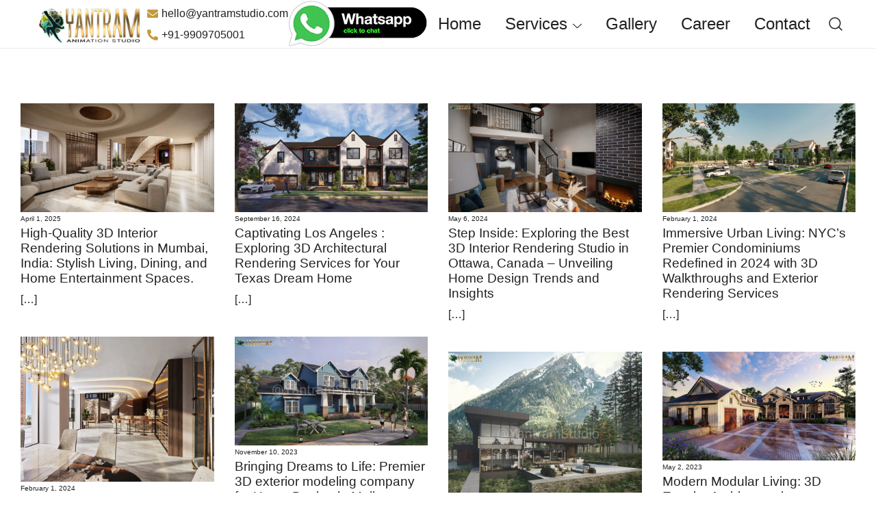

--- FILE ---
content_type: text/html; charset=UTF-8
request_url: https://www.yantramstudio.com/portfolio/tag/house/
body_size: 28051
content:
<!doctype html>
<html lang="en-US">
<head>
	<meta charset="UTF-8">
	<meta name="viewport" content="width=device-width, initial-scale=1">
	<link rel="profile" href="https://gmpg.org/xfn/11">

	<meta name='robots' content='index, follow, max-image-preview:large, max-snippet:-1, max-video-preview:-1' />

	<!-- This site is optimized with the Yoast SEO plugin v26.8 - https://yoast.com/product/yoast-seo-wordpress/ -->
	<title>house Archives - Yantram Architectural rendering Studio</title>
	<link rel="canonical" href="https://www.yantramstudio.com/portfolio/tag/house/" />
	<meta property="og:locale" content="en_US" />
	<meta property="og:type" content="article" />
	<meta property="og:title" content="house Archives - Yantram Architectural rendering Studio" />
	<meta property="og:url" content="https://www.yantramstudio.com/portfolio/tag/house/" />
	<meta property="og:site_name" content="Yantram Architectural rendering Studio" />
	<meta name="twitter:card" content="summary_large_image" />
	<script type="application/ld+json" class="yoast-schema-graph">{"@context":"https://schema.org","@graph":[{"@type":"CollectionPage","@id":"https://www.yantramstudio.com/portfolio/tag/house/","url":"https://www.yantramstudio.com/portfolio/tag/house/","name":"house Archives - Yantram Architectural rendering Studio","isPartOf":{"@id":"https://www.yantramstudio.com/portfolio/#website"},"primaryImageOfPage":{"@id":"https://www.yantramstudio.com/portfolio/tag/house/#primaryimage"},"image":{"@id":"https://www.yantramstudio.com/portfolio/tag/house/#primaryimage"},"thumbnailUrl":"https://www.yantramstudio.com/portfolio/wp-content/uploads/2025/10/modern-luxury-living-room-interior-design-by-yantram-studio-7-scaled.jpg","breadcrumb":{"@id":"https://www.yantramstudio.com/portfolio/tag/house/#breadcrumb"},"inLanguage":"en-US"},{"@type":"ImageObject","inLanguage":"en-US","@id":"https://www.yantramstudio.com/portfolio/tag/house/#primaryimage","url":"https://www.yantramstudio.com/portfolio/wp-content/uploads/2025/10/modern-luxury-living-room-interior-design-by-yantram-studio-7-scaled.jpg","contentUrl":"https://www.yantramstudio.com/portfolio/wp-content/uploads/2025/10/modern-luxury-living-room-interior-design-by-yantram-studio-7-scaled.jpg","width":2560,"height":1440,"caption":"modern luxury living room interior design by yantram studio"},{"@type":"BreadcrumbList","@id":"https://www.yantramstudio.com/portfolio/tag/house/#breadcrumb","itemListElement":[{"@type":"ListItem","position":1,"name":"Home","item":"https://www.yantramstudio.com/portfolio/"},{"@type":"ListItem","position":2,"name":"house"}]},{"@type":"WebSite","@id":"https://www.yantramstudio.com/portfolio/#website","url":"https://www.yantramstudio.com/portfolio/","name":"Yantram Architectural rendering Studio","description":"","publisher":{"@id":"https://www.yantramstudio.com/portfolio/#organization"},"potentialAction":[{"@type":"SearchAction","target":{"@type":"EntryPoint","urlTemplate":"https://www.yantramstudio.com/portfolio/?s={search_term_string}"},"query-input":{"@type":"PropertyValueSpecification","valueRequired":true,"valueName":"search_term_string"}}],"inLanguage":"en-US"},{"@type":"Organization","@id":"https://www.yantramstudio.com/portfolio/#organization","name":"Yantram Architectural rendering Studio","url":"https://www.yantramstudio.com/portfolio/","logo":{"@type":"ImageObject","inLanguage":"en-US","@id":"https://www.yantramstudio.com/portfolio/#/schema/logo/image/","url":"https://www.yantramstudio.com/portfolio/wp-content/uploads/2023/11/New_logo10.png","contentUrl":"https://www.yantramstudio.com/portfolio/wp-content/uploads/2023/11/New_logo10.png","width":200,"height":71,"caption":"Yantram Architectural rendering Studio"},"image":{"@id":"https://www.yantramstudio.com/portfolio/#/schema/logo/image/"}}]}</script>
	<!-- / Yoast SEO plugin. -->


<link rel="alternate" type="application/rss+xml" title="Yantram Architectural rendering Studio &raquo; Feed" href="https://www.yantramstudio.com/portfolio/feed/" />
<link rel="alternate" type="application/rss+xml" title="Yantram Architectural rendering Studio &raquo; Comments Feed" href="https://www.yantramstudio.com/portfolio/comments/feed/" />
<link rel="alternate" type="application/rss+xml" title="Yantram Architectural rendering Studio &raquo; house Tag Feed" href="https://www.yantramstudio.com/portfolio/tag/house/feed/" />
<style id='wp-img-auto-sizes-contain-inline-css'>
img:is([sizes=auto i],[sizes^="auto," i]){contain-intrinsic-size:3000px 1500px}
/*# sourceURL=wp-img-auto-sizes-contain-inline-css */
</style>

<link rel='stylesheet' id='botiga-woocommerce-style-css' href='https://www.yantramstudio.com/portfolio/wp-content/themes/botiga/assets/css/woocommerce.min.css?ver=2.4.0' media='all' />
<style id='botiga-woocommerce-style-inline-css'>
@font-face {
			font-family: "star";
			src: url("https://www.yantramstudio.com/portfolio/wp-content/plugins/woocommerce/assets/fonts/star.eot");
			src: url("https://www.yantramstudio.com/portfolio/wp-content/plugins/woocommerce/assets/fonts/star.eot?#iefix") format("embedded-opentype"),
				url("https://www.yantramstudio.com/portfolio/wp-content/plugins/woocommerce/assets/fonts/star.woff") format("woff"),
				url("https://www.yantramstudio.com/portfolio/wp-content/plugins/woocommerce/assets/fonts/star.ttf") format("truetype"),
				url("https://www.yantramstudio.com/portfolio/wp-content/plugins/woocommerce/assets/fonts/star.svg#star") format("svg");
			font-weight: normal;
			font-style: normal;
		}
		@font-face {
			font-family: "WooCommerce";
			src: url("https://www.yantramstudio.com/portfolio/wp-content/plugins/woocommerce/assets/fonts/WooCommerce.eot");
			src: url("https://www.yantramstudio.com/portfolio/wp-content/plugins/woocommerce/assets/fonts/WooCommerce.eot?#iefix") format("embedded-opentype"),
				url("https://www.yantramstudio.com/portfolio/wp-content/plugins/woocommerce/assets/fonts/WooCommerce.woff") format("woff"),
				url("https://www.yantramstudio.com/portfolio/wp-content/plugins/woocommerce/assets/fonts/WooCommerce.ttf") format("truetype"),
				url("https://www.yantramstudio.com/portfolio/wp-content/plugins/woocommerce/assets/fonts/WooCommerce.svg#WooCommerce") format("svg");
			font-weight: normal;
			font-style: normal;
		}
/*# sourceURL=botiga-woocommerce-style-inline-css */
</style>
<style id='wp-emoji-styles-inline-css'>

	img.wp-smiley, img.emoji {
		display: inline !important;
		border: none !important;
		box-shadow: none !important;
		height: 1em !important;
		width: 1em !important;
		margin: 0 0.07em !important;
		vertical-align: -0.1em !important;
		background: none !important;
		padding: 0 !important;
	}
/*# sourceURL=wp-emoji-styles-inline-css */
</style>
<link rel='stylesheet' id='wp-block-library-css' href='https://www.yantramstudio.com/portfolio/wp-includes/css/dist/block-library/style.min.css?ver=6.9' media='all' />
<style id='classic-theme-styles-inline-css'>
/*! This file is auto-generated */
.wp-block-button__link{color:#fff;background-color:#32373c;border-radius:9999px;box-shadow:none;text-decoration:none;padding:calc(.667em + 2px) calc(1.333em + 2px);font-size:1.125em}.wp-block-file__button{background:#32373c;color:#fff;text-decoration:none}
/*# sourceURL=/wp-includes/css/classic-themes.min.css */
</style>
<style id='global-styles-inline-css'>
:root{--wp--preset--aspect-ratio--square: 1;--wp--preset--aspect-ratio--4-3: 4/3;--wp--preset--aspect-ratio--3-4: 3/4;--wp--preset--aspect-ratio--3-2: 3/2;--wp--preset--aspect-ratio--2-3: 2/3;--wp--preset--aspect-ratio--16-9: 16/9;--wp--preset--aspect-ratio--9-16: 9/16;--wp--preset--color--black: #000000;--wp--preset--color--cyan-bluish-gray: #abb8c3;--wp--preset--color--white: #ffffff;--wp--preset--color--pale-pink: #f78da7;--wp--preset--color--vivid-red: #cf2e2e;--wp--preset--color--luminous-vivid-orange: #ff6900;--wp--preset--color--luminous-vivid-amber: #fcb900;--wp--preset--color--light-green-cyan: #7bdcb5;--wp--preset--color--vivid-green-cyan: #00d084;--wp--preset--color--pale-cyan-blue: #8ed1fc;--wp--preset--color--vivid-cyan-blue: #0693e3;--wp--preset--color--vivid-purple: #9b51e0;--wp--preset--color--color-0: #212121;--wp--preset--color--color-1: #757575;--wp--preset--color--color-2: #212121;--wp--preset--color--color-3: #212121;--wp--preset--color--color-4: #212121;--wp--preset--color--color-5: #f5f5f5;--wp--preset--color--color-6: #ffffff;--wp--preset--color--color-7: #ffffff;--wp--preset--gradient--vivid-cyan-blue-to-vivid-purple: linear-gradient(135deg,rgb(6,147,227) 0%,rgb(155,81,224) 100%);--wp--preset--gradient--light-green-cyan-to-vivid-green-cyan: linear-gradient(135deg,rgb(122,220,180) 0%,rgb(0,208,130) 100%);--wp--preset--gradient--luminous-vivid-amber-to-luminous-vivid-orange: linear-gradient(135deg,rgb(252,185,0) 0%,rgb(255,105,0) 100%);--wp--preset--gradient--luminous-vivid-orange-to-vivid-red: linear-gradient(135deg,rgb(255,105,0) 0%,rgb(207,46,46) 100%);--wp--preset--gradient--very-light-gray-to-cyan-bluish-gray: linear-gradient(135deg,rgb(238,238,238) 0%,rgb(169,184,195) 100%);--wp--preset--gradient--cool-to-warm-spectrum: linear-gradient(135deg,rgb(74,234,220) 0%,rgb(151,120,209) 20%,rgb(207,42,186) 40%,rgb(238,44,130) 60%,rgb(251,105,98) 80%,rgb(254,248,76) 100%);--wp--preset--gradient--blush-light-purple: linear-gradient(135deg,rgb(255,206,236) 0%,rgb(152,150,240) 100%);--wp--preset--gradient--blush-bordeaux: linear-gradient(135deg,rgb(254,205,165) 0%,rgb(254,45,45) 50%,rgb(107,0,62) 100%);--wp--preset--gradient--luminous-dusk: linear-gradient(135deg,rgb(255,203,112) 0%,rgb(199,81,192) 50%,rgb(65,88,208) 100%);--wp--preset--gradient--pale-ocean: linear-gradient(135deg,rgb(255,245,203) 0%,rgb(182,227,212) 50%,rgb(51,167,181) 100%);--wp--preset--gradient--electric-grass: linear-gradient(135deg,rgb(202,248,128) 0%,rgb(113,206,126) 100%);--wp--preset--gradient--midnight: linear-gradient(135deg,rgb(2,3,129) 0%,rgb(40,116,252) 100%);--wp--preset--font-size--small: 14px;--wp--preset--font-size--medium: 20px;--wp--preset--font-size--large: 18px;--wp--preset--font-size--x-large: 42px;--wp--preset--font-size--normal: 16px;--wp--preset--font-size--larger: 24px;--wp--preset--font-size--extra-large: 32px;--wp--preset--font-size--huge: 48px;--wp--preset--font-size--gigantic: 64px;--wp--preset--font-family--inter: "Inter", sans-serif;--wp--preset--font-family--cardo: Cardo;--wp--preset--spacing--20: 0.44rem;--wp--preset--spacing--30: 0.67rem;--wp--preset--spacing--40: 1rem;--wp--preset--spacing--50: 1.5rem;--wp--preset--spacing--60: 2.25rem;--wp--preset--spacing--70: 3.38rem;--wp--preset--spacing--80: 5.06rem;--wp--preset--shadow--natural: 6px 6px 9px rgba(0, 0, 0, 0.2);--wp--preset--shadow--deep: 12px 12px 50px rgba(0, 0, 0, 0.4);--wp--preset--shadow--sharp: 6px 6px 0px rgba(0, 0, 0, 0.2);--wp--preset--shadow--outlined: 6px 6px 0px -3px rgb(255, 255, 255), 6px 6px rgb(0, 0, 0);--wp--preset--shadow--crisp: 6px 6px 0px rgb(0, 0, 0);}:root :where(.is-layout-flow) > :first-child{margin-block-start: 0;}:root :where(.is-layout-flow) > :last-child{margin-block-end: 0;}:root :where(.is-layout-flow) > *{margin-block-start: 24px;margin-block-end: 0;}:root :where(.is-layout-constrained) > :first-child{margin-block-start: 0;}:root :where(.is-layout-constrained) > :last-child{margin-block-end: 0;}:root :where(.is-layout-constrained) > *{margin-block-start: 24px;margin-block-end: 0;}:root :where(.is-layout-flex){gap: 24px;}:root :where(.is-layout-grid){gap: 24px;}body .is-layout-flex{display: flex;}.is-layout-flex{flex-wrap: wrap;align-items: center;}.is-layout-flex > :is(*, div){margin: 0;}body .is-layout-grid{display: grid;}.is-layout-grid > :is(*, div){margin: 0;}.has-black-color{color: var(--wp--preset--color--black) !important;}.has-cyan-bluish-gray-color{color: var(--wp--preset--color--cyan-bluish-gray) !important;}.has-white-color{color: var(--wp--preset--color--white) !important;}.has-pale-pink-color{color: var(--wp--preset--color--pale-pink) !important;}.has-vivid-red-color{color: var(--wp--preset--color--vivid-red) !important;}.has-luminous-vivid-orange-color{color: var(--wp--preset--color--luminous-vivid-orange) !important;}.has-luminous-vivid-amber-color{color: var(--wp--preset--color--luminous-vivid-amber) !important;}.has-light-green-cyan-color{color: var(--wp--preset--color--light-green-cyan) !important;}.has-vivid-green-cyan-color{color: var(--wp--preset--color--vivid-green-cyan) !important;}.has-pale-cyan-blue-color{color: var(--wp--preset--color--pale-cyan-blue) !important;}.has-vivid-cyan-blue-color{color: var(--wp--preset--color--vivid-cyan-blue) !important;}.has-vivid-purple-color{color: var(--wp--preset--color--vivid-purple) !important;}.has-color-0-color{color: var(--wp--preset--color--color-0) !important;}.has-color-1-color{color: var(--wp--preset--color--color-1) !important;}.has-color-2-color{color: var(--wp--preset--color--color-2) !important;}.has-color-3-color{color: var(--wp--preset--color--color-3) !important;}.has-color-4-color{color: var(--wp--preset--color--color-4) !important;}.has-color-5-color{color: var(--wp--preset--color--color-5) !important;}.has-color-6-color{color: var(--wp--preset--color--color-6) !important;}.has-color-7-color{color: var(--wp--preset--color--color-7) !important;}.has-black-background-color{background-color: var(--wp--preset--color--black) !important;}.has-cyan-bluish-gray-background-color{background-color: var(--wp--preset--color--cyan-bluish-gray) !important;}.has-white-background-color{background-color: var(--wp--preset--color--white) !important;}.has-pale-pink-background-color{background-color: var(--wp--preset--color--pale-pink) !important;}.has-vivid-red-background-color{background-color: var(--wp--preset--color--vivid-red) !important;}.has-luminous-vivid-orange-background-color{background-color: var(--wp--preset--color--luminous-vivid-orange) !important;}.has-luminous-vivid-amber-background-color{background-color: var(--wp--preset--color--luminous-vivid-amber) !important;}.has-light-green-cyan-background-color{background-color: var(--wp--preset--color--light-green-cyan) !important;}.has-vivid-green-cyan-background-color{background-color: var(--wp--preset--color--vivid-green-cyan) !important;}.has-pale-cyan-blue-background-color{background-color: var(--wp--preset--color--pale-cyan-blue) !important;}.has-vivid-cyan-blue-background-color{background-color: var(--wp--preset--color--vivid-cyan-blue) !important;}.has-vivid-purple-background-color{background-color: var(--wp--preset--color--vivid-purple) !important;}.has-color-0-background-color{background-color: var(--wp--preset--color--color-0) !important;}.has-color-1-background-color{background-color: var(--wp--preset--color--color-1) !important;}.has-color-2-background-color{background-color: var(--wp--preset--color--color-2) !important;}.has-color-3-background-color{background-color: var(--wp--preset--color--color-3) !important;}.has-color-4-background-color{background-color: var(--wp--preset--color--color-4) !important;}.has-color-5-background-color{background-color: var(--wp--preset--color--color-5) !important;}.has-color-6-background-color{background-color: var(--wp--preset--color--color-6) !important;}.has-color-7-background-color{background-color: var(--wp--preset--color--color-7) !important;}.has-black-border-color{border-color: var(--wp--preset--color--black) !important;}.has-cyan-bluish-gray-border-color{border-color: var(--wp--preset--color--cyan-bluish-gray) !important;}.has-white-border-color{border-color: var(--wp--preset--color--white) !important;}.has-pale-pink-border-color{border-color: var(--wp--preset--color--pale-pink) !important;}.has-vivid-red-border-color{border-color: var(--wp--preset--color--vivid-red) !important;}.has-luminous-vivid-orange-border-color{border-color: var(--wp--preset--color--luminous-vivid-orange) !important;}.has-luminous-vivid-amber-border-color{border-color: var(--wp--preset--color--luminous-vivid-amber) !important;}.has-light-green-cyan-border-color{border-color: var(--wp--preset--color--light-green-cyan) !important;}.has-vivid-green-cyan-border-color{border-color: var(--wp--preset--color--vivid-green-cyan) !important;}.has-pale-cyan-blue-border-color{border-color: var(--wp--preset--color--pale-cyan-blue) !important;}.has-vivid-cyan-blue-border-color{border-color: var(--wp--preset--color--vivid-cyan-blue) !important;}.has-vivid-purple-border-color{border-color: var(--wp--preset--color--vivid-purple) !important;}.has-color-0-border-color{border-color: var(--wp--preset--color--color-0) !important;}.has-color-1-border-color{border-color: var(--wp--preset--color--color-1) !important;}.has-color-2-border-color{border-color: var(--wp--preset--color--color-2) !important;}.has-color-3-border-color{border-color: var(--wp--preset--color--color-3) !important;}.has-color-4-border-color{border-color: var(--wp--preset--color--color-4) !important;}.has-color-5-border-color{border-color: var(--wp--preset--color--color-5) !important;}.has-color-6-border-color{border-color: var(--wp--preset--color--color-6) !important;}.has-color-7-border-color{border-color: var(--wp--preset--color--color-7) !important;}.has-vivid-cyan-blue-to-vivid-purple-gradient-background{background: var(--wp--preset--gradient--vivid-cyan-blue-to-vivid-purple) !important;}.has-light-green-cyan-to-vivid-green-cyan-gradient-background{background: var(--wp--preset--gradient--light-green-cyan-to-vivid-green-cyan) !important;}.has-luminous-vivid-amber-to-luminous-vivid-orange-gradient-background{background: var(--wp--preset--gradient--luminous-vivid-amber-to-luminous-vivid-orange) !important;}.has-luminous-vivid-orange-to-vivid-red-gradient-background{background: var(--wp--preset--gradient--luminous-vivid-orange-to-vivid-red) !important;}.has-very-light-gray-to-cyan-bluish-gray-gradient-background{background: var(--wp--preset--gradient--very-light-gray-to-cyan-bluish-gray) !important;}.has-cool-to-warm-spectrum-gradient-background{background: var(--wp--preset--gradient--cool-to-warm-spectrum) !important;}.has-blush-light-purple-gradient-background{background: var(--wp--preset--gradient--blush-light-purple) !important;}.has-blush-bordeaux-gradient-background{background: var(--wp--preset--gradient--blush-bordeaux) !important;}.has-luminous-dusk-gradient-background{background: var(--wp--preset--gradient--luminous-dusk) !important;}.has-pale-ocean-gradient-background{background: var(--wp--preset--gradient--pale-ocean) !important;}.has-electric-grass-gradient-background{background: var(--wp--preset--gradient--electric-grass) !important;}.has-midnight-gradient-background{background: var(--wp--preset--gradient--midnight) !important;}.has-small-font-size{font-size: var(--wp--preset--font-size--small) !important;}.has-medium-font-size{font-size: var(--wp--preset--font-size--medium) !important;}.has-large-font-size{font-size: var(--wp--preset--font-size--large) !important;}.has-x-large-font-size{font-size: var(--wp--preset--font-size--x-large) !important;}.has-normal-font-size{font-size: var(--wp--preset--font-size--normal) !important;}.has-larger-font-size{font-size: var(--wp--preset--font-size--larger) !important;}.has-extra-large-font-size{font-size: var(--wp--preset--font-size--extra-large) !important;}.has-huge-font-size{font-size: var(--wp--preset--font-size--huge) !important;}.has-gigantic-font-size{font-size: var(--wp--preset--font-size--gigantic) !important;}.has-inter-font-family{font-family: var(--wp--preset--font-family--inter) !important;}.has-cardo-font-family{font-family: var(--wp--preset--font-family--cardo) !important;}
:root :where(.wp-block-pullquote){font-size: 1.5em;line-height: 1.6;}
/*# sourceURL=global-styles-inline-css */
</style>
<link rel='stylesheet' id='envo-extra-gutenberg-css' href='https://www.yantramstudio.com/portfolio/wp-content/plugins/envo-extra/css/gutenberg.css?ver=1.9.13' media='all' />
<link rel='stylesheet' id='envo-extra-css' href='https://www.yantramstudio.com/portfolio/wp-content/plugins/envo-extra/css/style.css?ver=1.9.13' media='all' />
<style id='woocommerce-inline-inline-css'>
.woocommerce form .form-row .required { visibility: visible; }
/*# sourceURL=woocommerce-inline-inline-css */
</style>
<link rel='stylesheet' id='uagb-block-positioning-css-css' href='https://www.yantramstudio.com/portfolio/wp-content/plugins/ultimate-addons-for-gutenberg/assets/css/spectra-block-positioning.min.css?ver=2.19.18' media='all' />
<link rel='stylesheet' id='uag-style-192-css' href='https://www.yantramstudio.com/portfolio/wp-content/uploads/uag-plugin/assets/0/uag-css-192.css?ver=1768998687' media='all' />
<link rel='stylesheet' id='botiga-elementor-css' href='https://www.yantramstudio.com/portfolio/wp-content/themes/botiga/assets/css/elementor.min.css?ver=2.4.0' media='all' />
<link rel='stylesheet' id='botiga-bhfb-css' href='https://www.yantramstudio.com/portfolio/wp-content/themes/botiga/assets/css/botiga-bhfb.min.css?ver=2.4.0' media='all' />
<link rel='stylesheet' id='heateor_sss_frontend_css-css' href='https://www.yantramstudio.com/portfolio/wp-content/plugins/sassy-social-share/public/css/sassy-social-share-public.css?ver=3.3.79' media='all' />
<style id='heateor_sss_frontend_css-inline-css'>
.heateor_sss_button_instagram span.heateor_sss_svg,a.heateor_sss_instagram span.heateor_sss_svg{background:radial-gradient(circle at 30% 107%,#fdf497 0,#fdf497 5%,#fd5949 45%,#d6249f 60%,#285aeb 90%)}.heateor_sss_horizontal_sharing .heateor_sss_svg,.heateor_sss_standard_follow_icons_container .heateor_sss_svg{color:#fff;border-width:0px;border-style:solid;border-color:transparent}.heateor_sss_horizontal_sharing .heateorSssTCBackground{color:#666}.heateor_sss_horizontal_sharing span.heateor_sss_svg:hover,.heateor_sss_standard_follow_icons_container span.heateor_sss_svg:hover{border-color:transparent;}.heateor_sss_vertical_sharing span.heateor_sss_svg,.heateor_sss_floating_follow_icons_container span.heateor_sss_svg{color:#fff;border-width:0px;border-style:solid;border-color:transparent;}.heateor_sss_vertical_sharing .heateorSssTCBackground{color:#666;}.heateor_sss_vertical_sharing span.heateor_sss_svg:hover,.heateor_sss_floating_follow_icons_container span.heateor_sss_svg:hover{border-color:transparent;}@media screen and (max-width:783px) {.heateor_sss_vertical_sharing{display:none!important}}
/*# sourceURL=heateor_sss_frontend_css-inline-css */
</style>
<link rel='stylesheet' id='botiga-style-min-css' href='https://www.yantramstudio.com/portfolio/wp-content/themes/botiga/assets/css/styles.min.css?ver=2.4.0' media='all' />
<link rel='stylesheet' id='botiga-custom-styles-css' href='https://www.yantramstudio.com/portfolio/wp-content/uploads/botiga/custom-styles.css?ver=1768516198' media='all' />
<link rel='stylesheet' id='botiga-style-css' href='https://www.yantramstudio.com/portfolio/wp-content/themes/botiga/style.css?ver=2.4.0' media='all' />
<script src="https://www.yantramstudio.com/portfolio/wp-includes/js/jquery/jquery.min.js?ver=3.7.1" id="jquery-core-js"></script>
<script src="https://www.yantramstudio.com/portfolio/wp-includes/js/jquery/jquery-migrate.min.js?ver=3.4.1" id="jquery-migrate-js"></script>
<script src="https://www.yantramstudio.com/portfolio/wp-content/plugins/woocommerce/assets/js/jquery-blockui/jquery.blockUI.min.js?ver=2.7.0-wc.10.4.3" id="wc-jquery-blockui-js" defer data-wp-strategy="defer"></script>
<script id="wc-add-to-cart-js-extra">
var wc_add_to_cart_params = {"ajax_url":"/portfolio/wp-admin/admin-ajax.php","wc_ajax_url":"/portfolio/?wc-ajax=%%endpoint%%","i18n_view_cart":"View cart","cart_url":"https://www.yantramstudio.com/portfolio/cart/","is_cart":"","cart_redirect_after_add":"no"};
//# sourceURL=wc-add-to-cart-js-extra
</script>
<script src="https://www.yantramstudio.com/portfolio/wp-content/plugins/woocommerce/assets/js/frontend/add-to-cart.min.js?ver=10.4.3" id="wc-add-to-cart-js" defer data-wp-strategy="defer"></script>
<script src="https://www.yantramstudio.com/portfolio/wp-content/plugins/woocommerce/assets/js/js-cookie/js.cookie.min.js?ver=2.1.4-wc.10.4.3" id="wc-js-cookie-js" defer data-wp-strategy="defer"></script>
<script id="woocommerce-js-extra">
var woocommerce_params = {"ajax_url":"/portfolio/wp-admin/admin-ajax.php","wc_ajax_url":"/portfolio/?wc-ajax=%%endpoint%%","i18n_password_show":"Show password","i18n_password_hide":"Hide password"};
//# sourceURL=woocommerce-js-extra
</script>
<script src="https://www.yantramstudio.com/portfolio/wp-content/plugins/woocommerce/assets/js/frontend/woocommerce.min.js?ver=10.4.3" id="woocommerce-js" defer data-wp-strategy="defer"></script>
<link rel="https://api.w.org/" href="https://www.yantramstudio.com/portfolio/wp-json/" /><link rel="alternate" title="JSON" type="application/json" href="https://www.yantramstudio.com/portfolio/wp-json/wp/v2/tags/192" /><link rel="EditURI" type="application/rsd+xml" title="RSD" href="https://www.yantramstudio.com/portfolio/xmlrpc.php?rsd" />
<meta name="generator" content="WordPress 6.9" />
<meta name="generator" content="WooCommerce 10.4.3" />
<meta name="generator" content="Redux 4.5.10" /><script>document.createElement( "picture" );if(!window.HTMLPictureElement && document.addEventListener) {window.addEventListener("DOMContentLoaded", function() {var s = document.createElement("script");s.src = "https://www.yantramstudio.com/portfolio/wp-content/plugins/webp-express/js/picturefill.min.js";document.body.appendChild(s);});}</script><link rel="llms-sitemap" href="https://www.yantramstudio.com/portfolio/llms.txt" />
	<noscript><style>.woocommerce-product-gallery{ opacity: 1 !important; }</style></noscript>
	<meta name="generator" content="Elementor 3.34.2; features: e_font_icon_svg, additional_custom_breakpoints; settings: css_print_method-external, google_font-enabled, font_display-swap">
			<style>
				.e-con.e-parent:nth-of-type(n+4):not(.e-lazyloaded):not(.e-no-lazyload),
				.e-con.e-parent:nth-of-type(n+4):not(.e-lazyloaded):not(.e-no-lazyload) * {
					background-image: none !important;
				}
				@media screen and (max-height: 1024px) {
					.e-con.e-parent:nth-of-type(n+3):not(.e-lazyloaded):not(.e-no-lazyload),
					.e-con.e-parent:nth-of-type(n+3):not(.e-lazyloaded):not(.e-no-lazyload) * {
						background-image: none !important;
					}
				}
				@media screen and (max-height: 640px) {
					.e-con.e-parent:nth-of-type(n+2):not(.e-lazyloaded):not(.e-no-lazyload),
					.e-con.e-parent:nth-of-type(n+2):not(.e-lazyloaded):not(.e-no-lazyload) * {
						background-image: none !important;
					}
				}
			</style>
			<style class='wp-fonts-local'>
@font-face{font-family:Inter;font-style:normal;font-weight:300 900;font-display:fallback;src:url('https://www.yantramstudio.com/portfolio/wp-content/plugins/woocommerce/assets/fonts/Inter-VariableFont_slnt,wght.woff2') format('woff2');font-stretch:normal;}
@font-face{font-family:Cardo;font-style:normal;font-weight:400;font-display:fallback;src:url('https://www.yantramstudio.com/portfolio/wp-content/plugins/woocommerce/assets/fonts/cardo_normal_400.woff2') format('woff2');}
</style>
<style id="uagb-style-conditional-extension">@media (min-width: 1025px){body .uag-hide-desktop.uagb-google-map__wrap,body .uag-hide-desktop{display:none !important}}@media (min-width: 768px) and (max-width: 1024px){body .uag-hide-tab.uagb-google-map__wrap,body .uag-hide-tab{display:none !important}}@media (max-width: 767px){body .uag-hide-mob.uagb-google-map__wrap,body .uag-hide-mob{display:none !important}}</style><link rel="icon" href="https://www.yantramstudio.com/portfolio/wp-content/uploads/2022/04/cropped-New_logo09-32x32.png" sizes="32x32" />
<link rel="icon" href="https://www.yantramstudio.com/portfolio/wp-content/uploads/2022/04/cropped-New_logo09-192x192.png" sizes="192x192" />
<link rel="apple-touch-icon" href="https://www.yantramstudio.com/portfolio/wp-content/uploads/2022/04/cropped-New_logo09-180x180.png" />
<meta name="msapplication-TileImage" content="https://www.yantramstudio.com/portfolio/wp-content/uploads/2022/04/cropped-New_logo09-270x270.png" />
<style id="kirki-inline-styles"></style>	
</head>

<body class="archive tag tag-house tag-192 wp-custom-logo wp-embed-responsive wp-theme-botiga theme-botiga header-busnav woo-on woocommerce-no-js header-header_layout_2 hfeed botiga-site-layout-default woocommerce-active shop-columns-tablet-3 shop-columns-mobile-1 has-bhfb-builder elementor-default elementor-kit-7395" >


<div id="page" class="site">

	<a class="skip-link screen-reader-text" href="#primary">Skip to content</a>

	
            
			<header class="bhfb bhfb-header bhfb-desktop has-sticky-header sticky-always sticky-row-below-header-row" > 
                
                <div class="bhfb-rows">
                    
                        <div class="bhfb-row-wrapper bhfb-above_header_row bt-d-none" style="">

                            
                            
<div class="container-fluid">
    <div class="bhfb-row bhfb-cols-2 bhfb-cols-layout-equal-desktop bhfb-cols-layout-equal-tablet bhfb-is-row-empty">
                    
            <div class="bhfb-column bhfb-column-1">
                
                
                
            </div>

                    
            <div class="bhfb-column bhfb-column-2">
                
                
                
            </div>

            </div>
</div>

                                                    </div>

                    
                        <div class="bhfb-row-wrapper bhfb-main_header_row bt-d-none" style="">

                            
                            
<div class="container-fluid">
    <div class="bhfb-row bhfb-cols-2 bhfb-cols-layout-equal-desktop bhfb-cols-layout-equal-tablet bhfb-is-row-empty">
                    
            <div class="bhfb-column bhfb-column-1">
                
                
                
            </div>

                    
            <div class="bhfb-column bhfb-column-2">
                
                
                
            </div>

            </div>
</div>

                                                    </div>

                    
                        <div class="bhfb-row-wrapper bhfb-below_header_row  bhfb-sticky-header" style="">

                            
                            
<div class="container-fluid">
    <div class="bhfb-row bhfb-cols-2 bhfb-cols-layout-equal-desktop bhfb-cols-layout-equal-tablet">
                    
            <div class="bhfb-column bhfb-column-1">
                
                
                
<div class="bhfb-builder-item bhfb-component-logo" data-component-id="logo">
        <div class="site-branding" >
        <a href="https://www.yantramstudio.com/portfolio/" class="custom-logo-link" rel="home"><picture><source srcset="https://www.yantramstudio.com/portfolio/wp-content/webp-express/webp-images/uploads/2023/11/New_logo10.png.webp" type="image/webp"><img width="200" height="71" src="https://www.yantramstudio.com/portfolio/wp-content/uploads/2023/11/New_logo10.png" class="custom-logo webpexpress-processed" alt="New logo Yantram studio" decoding="async"></picture></a>            <p class="site-title"><a href="https://www.yantramstudio.com/portfolio/" rel="home">Yantram Architectural rendering Studio</a></p>
                </div><!-- .site-branding -->
</div>
<div class="bhfb-builder-item bhfb-component-contact_info" data-component-id="contact_info">
    
    <div class="header-contact">
                    <a href="mailto:&#104;&#101;&#108;lo&#064;y&#097;&#110;t&#114;&#097;&#109;&#115;&#116;ud&#105;&#111;.&#099;om"><i class="ws-svg-icon"><svg xmlns="http://www.w3.org/2000/svg" viewBox="0 0 512 512"><path d="M502.3 190.8c3.9-3.1 9.7-.2 9.7 4.7V400c0 26.5-21.5 48-48 48H48c-26.5 0-48-21.5-48-48V195.6c0-5 5.7-7.8 9.7-4.7 22.4 17.4 52.1 39.5 154.1 113.6 21.1 15.4 56.7 47.8 92.2 47.6 35.7.3 72-32.8 92.3-47.6 102-74.1 131.6-96.3 154-113.7zM256 320c23.2.4 56.6-29.2 73.4-41.4 132.7-96.3 142.8-104.7 173.4-128.7 5.8-4.5 9.2-11.5 9.2-18.9v-19c0-26.5-21.5-48-48-48H48C21.5 64 0 85.5 0 112v19c0 7.4 3.4 14.3 9.2 18.9 30.6 23.9 40.7 32.4 173.4 128.7 16.8 12.2 50.2 41.8 73.4 41.4z" /></svg></i>&#104;&#101;l&#108;o&#064;y&#097;ntr&#097;ms&#116;udi&#111;&#046;&#099;&#111;m</a>
                            <a href="tel:+91-9909705001"><i class="ws-svg-icon"><svg xmlns="http://www.w3.org/2000/svg" viewBox="0 0 512 512"><path d="M497.39 361.8l-112-48a24 24 0 0 0-28 6.9l-49.6 60.6A370.66 370.66 0 0 1 130.6 204.11l60.6-49.6a23.94 23.94 0 0 0 6.9-28l-48-112A24.16 24.16 0 0 0 122.6.61l-104 24A24 24 0 0 0 0 48c0 256.5 207.9 464 464 464a24 24 0 0 0 23.4-18.6l24-104a24.29 24.29 0 0 0-14.01-27.6z" /></svg></i>+91-9909705001</a>
        					
    </div>
</div>
<div class="bhfb-builder-item bhfb-component-html" data-component-id="html">
        <div class="header-html">
        <a href="https://api.whatsapp.com/send?phone=919909705001" data-type="link" data-id="https://api.whatsapp.com/send?phone=919909705001" target="_blank" rel="noreferrer noopener"><img width="203" height="70" src="https://www.yantramstudio.com/portfolio/wp-content/uploads/2023/10/whatsapp.webp" alt="whatsapp" /></a>    </div>
</div>
            </div>

                    
            <div class="bhfb-column bhfb-column-2">
                
                
                <div class="bhfb-builder-item bhfb-component-menu" data-component-id="menu">        <nav id="site-navigation" class="botiga-dropdown main-navigation with-hover-delay" >
            <div class="menu-home-container"><ul id="primary-menu" class="botiga-dropdown-ul menu"><li id="menu-item-116" class="menu-item menu-item-type-custom menu-item-object-custom menu-item-116 botiga-dropdown-li"><a href="https://www.yantramstudio.com/" class="botiga-dropdown-link">Home</a></li>
<li id="menu-item-198" class="menu-item menu-item-type-custom menu-item-object-custom menu-item-has-children menu-item-198 botiga-dropdown-li"><a href="http://mation.html" class="botiga-dropdown-link">Services</a><span tabindex=0 class="dropdown-symbol"><i class="ws-svg-icon"><svg xmlns="http://www.w3.org/2000/svg" viewBox="0 0 512.011 512.011"><path d="M505.755 123.592c-8.341-8.341-21.824-8.341-30.165 0L256.005 343.176 36.421 123.592c-8.341-8.341-21.824-8.341-30.165 0s-8.341 21.824 0 30.165l234.667 234.667a21.275 21.275 0 0015.083 6.251 21.275 21.275 0 0015.083-6.251l234.667-234.667c8.34-8.341 8.34-21.824-.001-30.165z" /></svg></i></span>
<ul class="sub-menu botiga-dropdown-ul">
	<li id="menu-item-125" class="menu-item menu-item-type-custom menu-item-object-custom menu-item-125 botiga-dropdown-li"><a href="https://yantramstudio.com/3d-architectural-exterior-rendering-cgi-animation/" class="botiga-dropdown-link">Exterior Rendering</a></li>
	<li id="menu-item-126" class="menu-item menu-item-type-custom menu-item-object-custom menu-item-126 botiga-dropdown-li"><a href="https://yantramstudio.com/3d-interior-rendering-services/" class="botiga-dropdown-link">Interior Rendering</a></li>
	<li id="menu-item-127" class="menu-item menu-item-type-custom menu-item-object-custom menu-item-127 botiga-dropdown-li"><a href="https://yantramstudio.com/3d-architectural-walkthrough/" class="botiga-dropdown-link">Walkthrough</a></li>
	<li id="menu-item-128" class="menu-item menu-item-type-custom menu-item-object-custom menu-item-128 botiga-dropdown-li"><a href="https://yantramstudio.com/3d-floor-plan/" class="botiga-dropdown-link">3D Floor Plan</a></li>
	<li id="menu-item-130" class="menu-item menu-item-type-custom menu-item-object-custom menu-item-130 botiga-dropdown-li"><a href="https://yantramstudio.com/2d-floor-plan-services/" class="botiga-dropdown-link">2D Floor Plan</a></li>
	<li id="menu-item-137" class="menu-item menu-item-type-custom menu-item-object-custom menu-item-137 botiga-dropdown-li"><a href="https://yantramstudio.com/architectural-modeling-sketchup/" class="botiga-dropdown-link">Sketchup Modeling</a></li>
	<li id="menu-item-132" class="menu-item menu-item-type-custom menu-item-object-custom menu-item-132 botiga-dropdown-li"><a href="https://yantramstudio.com/3d-product-modeling-services/" class="botiga-dropdown-link">Product Modeling</a></li>
	<li id="menu-item-129" class="menu-item menu-item-type-custom menu-item-object-custom menu-item-129 botiga-dropdown-li"><a href="https://www.yantramstudio.com/Panoramic-Virtual-Tour.html" class="botiga-dropdown-link">Panoramic Virtual Tour</a></li>
	<li id="menu-item-131" class="menu-item menu-item-type-custom menu-item-object-custom menu-item-131 botiga-dropdown-li"><a href="https://www.yantramstudio.com/virtual-reality.html" class="botiga-dropdown-link">Virtual Reality</a></li>
	<li id="menu-item-133" class="menu-item menu-item-type-custom menu-item-object-custom menu-item-133 botiga-dropdown-li"><a href="https://www.yantramstudio.com/digital-media/index.html" class="botiga-dropdown-link">Digital Media</a></li>
	<li id="menu-item-134" class="menu-item menu-item-type-custom menu-item-object-custom menu-item-134 botiga-dropdown-li"><a href="https://www.yantramstudio.com/video-production.html" class="botiga-dropdown-link">Video Production</a></li>
	<li id="menu-item-135" class="menu-item menu-item-type-custom menu-item-object-custom menu-item-135 botiga-dropdown-li"><a href="https://www.yantramstudio.com/3d-landscape-design-services.html" class="botiga-dropdown-link">3d Landscape Design Services</a></li>
	<li id="menu-item-136" class="menu-item menu-item-type-custom menu-item-object-custom menu-item-136 botiga-dropdown-li"><a href="https://www.yantramstudio.com/medical-animation-outsourcing.html" class="botiga-dropdown-link">3d Medical Animation</a></li>
	<li id="menu-item-138" class="menu-item menu-item-type-custom menu-item-object-custom menu-item-138 botiga-dropdown-li"><a href="https://www.yantramstudio.com/cad-drafting-conversion.html" class="botiga-dropdown-link">Cad Drafting</a></li>
	<li id="menu-item-139" class="menu-item menu-item-type-custom menu-item-object-custom menu-item-139 botiga-dropdown-li"><a href="http://www.gameyan.com/" class="botiga-dropdown-link">Character Modeling</a></li>
</ul>
</li>
<li id="menu-item-199" class="menu-item menu-item-type-custom menu-item-object-custom menu-item-199 botiga-dropdown-li"><a href="https://yantramstudio.com/portfolio/" class="botiga-dropdown-link">Gallery</a></li>
<li id="menu-item-141" class="menu-item menu-item-type-custom menu-item-object-custom menu-item-141 botiga-dropdown-li"><a href="https://www.yantramstudio.com/career.html" class="botiga-dropdown-link">Career</a></li>
<li id="menu-item-142" class="menu-item menu-item-type-custom menu-item-object-custom menu-item-142 botiga-dropdown-li"><a href="https://www.yantramstudio.com/contact-us.html" class="botiga-dropdown-link">Contact</a></li>
</ul></div>        </nav><!-- #site-navigation -->
    </div><div class="bhfb-builder-item bhfb-component-search" data-component-id="search"><a href="#" class="header-search" title="Search for a product"><i class="ws-svg-icon icon-search active"><svg width="24" height="24" fill="none" xmlns="http://www.w3.org/2000/svg"><path fill-rule="evenodd" d="M10.875 3.75a7.125 7.125 0 100 14.25 7.125 7.125 0 000-14.25zM2.25 10.875a8.625 8.625 0 1117.25 0 8.625 8.625 0 01-17.25 0z" /><path fill-rule="evenodd" d="M15.913 15.914a.75.75 0 011.06 0l4.557 4.556a.75.75 0 01-1.06 1.06l-4.557-4.556a.75.75 0 010-1.06z" /></svg></i><i class="ws-svg-icon icon-cancel"><svg width="16" height="16" fill="none" viewBox="0 0 16 16" xmlns="http://www.w3.org/2000/svg"><path d="M2.219.781L.78 2.22 9.562 11l-8.78 8.781 1.437 1.438L11 12.437l8.781 8.782 1.438-1.438L12.437 11l8.782-8.781L19.78.78 11 9.562 2.219.783z" /></svg></i></a></div>
            </div>

            </div>
</div>

                                                    </div>

                                    </div>

                
<div class="header-search-form header-search-form-row">

<form role="search" method="get" class="woocommerce-product-search" action="https://www.yantramstudio.com/portfolio/">
	
	<label class="screen-reader-text" for="woocommerce-product-search-field-search-form-1">Search for:</label>
	<input type="search" id="woocommerce-product-search-field-search-form-1" class="search-field wc-search-field" placeholder="Search products&hellip;" value="" name="s" />
	<button type="submit" class="search-submit" value="Search" title="Search for the product"><i class="ws-svg-icon"><svg width="24" height="24" fill="none" xmlns="http://www.w3.org/2000/svg"><path fill-rule="evenodd" d="M10.875 3.75a7.125 7.125 0 100 14.25 7.125 7.125 0 000-14.25zM2.25 10.875a8.625 8.625 0 1117.25 0 8.625 8.625 0 01-17.25 0z" /><path fill-rule="evenodd" d="M15.913 15.914a.75.75 0 011.06 0l4.557 4.556a.75.75 0 01-1.06 1.06l-4.557-4.556a.75.75 0 010-1.06z" /></svg></i></button>
	<input type="hidden" name="post_type" value="product" />

		
	</form>
</div>
                
                            </header>

            
            
			<header class="bhfb bhfb-header bhfb-mobile" > 
                
                <div class="bhfb-rows">
                    
                        <div class="bhfb-row-wrapper bhfb-above_header_row bt-d-none" style="">

                            
                            
<div class="container-fluid">
    <div class="bhfb-row bhfb-cols-3 bhfb-cols-layout-equal-desktop bhfb-cols-layout-equal-tablet bhfb-is-row-empty">
                    
            <div class="bhfb-column bhfb-column-1">
                
                
                
            </div>

                    
            <div class="bhfb-column bhfb-column-2">
                
                
                
            </div>

                    
            <div class="bhfb-column bhfb-column-3">
                
                
                
            </div>

            </div>
</div>

                                                    </div>

                    
                        <div class="bhfb-row-wrapper bhfb-main_header_row" style="">

                            
                            
<div class="container-fluid">
    <div class="bhfb-row bhfb-cols-3 bhfb-cols-layout-equal-desktop bhfb-cols-layout-equal-tablet">
                    
            <div class="bhfb-column bhfb-column-1">
                
                
                <div class="bhfb-builder-item bhfb-component-mobile_hamburger" data-component-id="mobile_hamburger">
        <a href="#" class="menu-toggle" title="Open mobile offcanvas menu">
        <i class="ws-svg-icon"><svg width="16" height="11" viewBox="0 0 16 11" fill="none" xmlns="http://www.w3.org/2000/svg"><rect width="16" height="1" /><rect y="5" width="16" height="1" /><rect y="10" width="16" height="1" /></svg></i>
    </a>
</div>
            </div>

                    
            <div class="bhfb-column bhfb-column-2">
                
                
                
<div class="bhfb-builder-item bhfb-component-logo" data-component-id="logo">
        <div class="site-branding" >
        <a href="https://www.yantramstudio.com/portfolio/" class="custom-logo-link" rel="home"><picture><source srcset="https://www.yantramstudio.com/portfolio/wp-content/webp-express/webp-images/uploads/2023/11/New_logo10.png.webp" type="image/webp"><img width="200" height="71" src="https://www.yantramstudio.com/portfolio/wp-content/uploads/2023/11/New_logo10.png" class="custom-logo webpexpress-processed" alt="New logo Yantram studio" decoding="async"></picture></a>            <p class="site-title"><a href="https://www.yantramstudio.com/portfolio/" rel="home">Yantram Architectural rendering Studio</a></p>
                </div><!-- .site-branding -->
</div>
            </div>

                    
            <div class="bhfb-column bhfb-column-3">
                
                
                <div class="bhfb-builder-item bhfb-component-search" data-component-id="search"><a href="#" class="header-search" title="Search for a product"><i class="ws-svg-icon icon-search active"><svg width="24" height="24" fill="none" xmlns="http://www.w3.org/2000/svg"><path fill-rule="evenodd" d="M10.875 3.75a7.125 7.125 0 100 14.25 7.125 7.125 0 000-14.25zM2.25 10.875a8.625 8.625 0 1117.25 0 8.625 8.625 0 01-17.25 0z" /><path fill-rule="evenodd" d="M15.913 15.914a.75.75 0 011.06 0l4.557 4.556a.75.75 0 01-1.06 1.06l-4.557-4.556a.75.75 0 010-1.06z" /></svg></i><i class="ws-svg-icon icon-cancel"><svg width="16" height="16" fill="none" viewBox="0 0 16 16" xmlns="http://www.w3.org/2000/svg"><path d="M2.219.781L.78 2.22 9.562 11l-8.78 8.781 1.437 1.438L11 12.437l8.781 8.782 1.438-1.438L12.437 11l8.782-8.781L19.78.78 11 9.562 2.219.783z" /></svg></i></a></div><div class="bhfb-builder-item bhfb-component-woo_icons" data-component-id="woo_icons">
<a class="header-item wc-account-link" href="https://www.yantramstudio.com/portfolio/my-account/" title="Your account"><i class="ws-svg-icon"><svg width="24" height="24" fill="none" xmlns="http://www.w3.org/2000/svg"><path fill-rule="evenodd" d="M12 3.75a5.25 5.25 0 100 10.5 5.25 5.25 0 000-10.5zM5.25 9a6.75 6.75 0 1113.5 0 6.75 6.75 0 01-13.5 0z" /><path fill-rule="evenodd" d="M12 15.75a9.754 9.754 0 00-8.445 4.874.75.75 0 11-1.3-.75 11.254 11.254 0 0119.49 0 .75.75 0 01-1.3.75A9.754 9.754 0 0012 15.75z" /></svg></i></a>	

<div id="site-header-cart" class="site-header-cart header-item mini-cart-has-no-scroll">
    <div class="">
        <a class="cart-contents" href="https://www.yantramstudio.com/portfolio/cart/" title="View your shopping cart"><span class="cart-count"><i class="ws-svg-icon"><svg width="24" height="24" viewBox="0 0 24 24" fill="none" xmlns="http://www.w3.org/2000/svg"><path d="M7.5 21.75a1.5 1.5 0 100-3 1.5 1.5 0 000 3zM17.25 21.75a1.5 1.5 0 100-3 1.5 1.5 0 000 3z" /><path fill-rule="evenodd" d="M0 3a.75.75 0 01.75-.75h1.577A1.5 1.5 0 013.77 3.338L4.53 6h16.256a.75.75 0 01.72.956l-2.474 8.662a2.25 2.25 0 01-2.163 1.632H7.88a2.25 2.25 0 01-2.163-1.632l-2.47-8.645a.738.738 0 01-.01-.033l-.91-3.19H.75A.75.75 0 010 3zm4.959 4.5l2.201 7.706a.75.75 0 00.721.544h8.988a.75.75 0 00.72-.544L19.792 7.5H4.96z" /></svg></i><span class="count-number">0</span></span></a>    </div>
    <div class="widget woocommerce widget_shopping_cart"><div class="widgettitle">Your Cart</div><div class="widget_shopping_cart_content"></div></div></div>
</div>
            </div>

            </div>
</div>

                                                    </div>

                    
                        <div class="bhfb-row-wrapper bhfb-below_header_row bt-d-none" style="">

                            
                            
<div class="container-fluid">
    <div class="bhfb-row bhfb-cols-3 bhfb-cols-layout-equal-desktop bhfb-cols-layout-equal-tablet bhfb-is-row-empty">
                    
            <div class="bhfb-column bhfb-column-1">
                
                
                
            </div>

                    
            <div class="bhfb-column bhfb-column-2">
                
                
                
            </div>

                    
            <div class="bhfb-column bhfb-column-3">
                
                
                
            </div>

            </div>
</div>

                                                    </div>

                                    </div>

                
<div class="header-search-form header-search-form-row">

<form role="search" method="get" class="woocommerce-product-search" action="https://www.yantramstudio.com/portfolio/">
	
	<label class="screen-reader-text" for="woocommerce-product-search-field-search-form-2">Search for:</label>
	<input type="search" id="woocommerce-product-search-field-search-form-2" class="search-field wc-search-field" placeholder="Search products&hellip;" value="" name="s" />
	<button type="submit" class="search-submit" value="Search" title="Search for the product"><i class="ws-svg-icon"><svg width="24" height="24" fill="none" xmlns="http://www.w3.org/2000/svg"><path fill-rule="evenodd" d="M10.875 3.75a7.125 7.125 0 100 14.25 7.125 7.125 0 000-14.25zM2.25 10.875a8.625 8.625 0 1117.25 0 8.625 8.625 0 01-17.25 0z" /><path fill-rule="evenodd" d="M15.913 15.914a.75.75 0 011.06 0l4.557 4.556a.75.75 0 01-1.06 1.06l-4.557-4.556a.75.75 0 010-1.06z" /></svg></i></button>
	<input type="hidden" name="post_type" value="product" />

		
	</form>
</div>
                
                            </header>

             
        
        <div class="search-overlay"></div>

        
        <div class="bhfb bhfb-mobile_offcanvas botiga-offcanvas-menu">
            <a class="mobile-menu-close" href="#" title="Close mobile menu"><i class="ws-svg-icon icon-cancel"><svg width="16" height="16" fill="none" viewBox="0 0 16 16" xmlns="http://www.w3.org/2000/svg"><path d="M2.219.781L.78 2.22 9.562 11l-8.78 8.781 1.437 1.438L11 12.437l8.781 8.782 1.438-1.438L12.437 11l8.782-8.781L19.78.78 11 9.562 2.219.783z" /></svg></i></a>
            <div class="bhfb-mobile-offcanvas-rows">
                
<div class="container">
    <div class="bhfb-row bhfb-cols-1">
        
            <div class="bhfb-column bhfb-mobile-offcanvas-col">
                <div class="bhfb-builder-item bhfb-component-mobile_offcanvas_menu" data-component-id="mobile_offcanvas_menu"><div class="mobile-offcanvas-menu-content">
        <nav id="site-navigation-mobile" class="botiga-dropdown main-navigation" >
            <div class="menu-home-container"><ul id="primary-menu" class="botiga-dropdown-ul menu"><li class="menu-item menu-item-type-custom menu-item-object-custom menu-item-116 botiga-dropdown-li"><a href="https://www.yantramstudio.com/" class="botiga-dropdown-link">Home</a></li>
<li class="menu-item menu-item-type-custom menu-item-object-custom menu-item-has-children menu-item-198 botiga-dropdown-li"><a href="http://mation.html" class="botiga-dropdown-link">Services</a><span tabindex=0 class="dropdown-symbol"><i class="ws-svg-icon"><svg xmlns="http://www.w3.org/2000/svg" viewBox="0 0 512.011 512.011"><path d="M505.755 123.592c-8.341-8.341-21.824-8.341-30.165 0L256.005 343.176 36.421 123.592c-8.341-8.341-21.824-8.341-30.165 0s-8.341 21.824 0 30.165l234.667 234.667a21.275 21.275 0 0015.083 6.251 21.275 21.275 0 0015.083-6.251l234.667-234.667c8.34-8.341 8.34-21.824-.001-30.165z" /></svg></i></span>
<ul class="sub-menu botiga-dropdown-ul">
	<li class="menu-item menu-item-type-custom menu-item-object-custom menu-item-125 botiga-dropdown-li"><a href="https://yantramstudio.com/3d-architectural-exterior-rendering-cgi-animation/" class="botiga-dropdown-link">Exterior Rendering</a></li>
	<li class="menu-item menu-item-type-custom menu-item-object-custom menu-item-126 botiga-dropdown-li"><a href="https://yantramstudio.com/3d-interior-rendering-services/" class="botiga-dropdown-link">Interior Rendering</a></li>
	<li class="menu-item menu-item-type-custom menu-item-object-custom menu-item-127 botiga-dropdown-li"><a href="https://yantramstudio.com/3d-architectural-walkthrough/" class="botiga-dropdown-link">Walkthrough</a></li>
	<li class="menu-item menu-item-type-custom menu-item-object-custom menu-item-128 botiga-dropdown-li"><a href="https://yantramstudio.com/3d-floor-plan/" class="botiga-dropdown-link">3D Floor Plan</a></li>
	<li class="menu-item menu-item-type-custom menu-item-object-custom menu-item-130 botiga-dropdown-li"><a href="https://yantramstudio.com/2d-floor-plan-services/" class="botiga-dropdown-link">2D Floor Plan</a></li>
	<li class="menu-item menu-item-type-custom menu-item-object-custom menu-item-137 botiga-dropdown-li"><a href="https://yantramstudio.com/architectural-modeling-sketchup/" class="botiga-dropdown-link">Sketchup Modeling</a></li>
	<li class="menu-item menu-item-type-custom menu-item-object-custom menu-item-132 botiga-dropdown-li"><a href="https://yantramstudio.com/3d-product-modeling-services/" class="botiga-dropdown-link">Product Modeling</a></li>
	<li class="menu-item menu-item-type-custom menu-item-object-custom menu-item-129 botiga-dropdown-li"><a href="https://www.yantramstudio.com/Panoramic-Virtual-Tour.html" class="botiga-dropdown-link">Panoramic Virtual Tour</a></li>
	<li class="menu-item menu-item-type-custom menu-item-object-custom menu-item-131 botiga-dropdown-li"><a href="https://www.yantramstudio.com/virtual-reality.html" class="botiga-dropdown-link">Virtual Reality</a></li>
	<li class="menu-item menu-item-type-custom menu-item-object-custom menu-item-133 botiga-dropdown-li"><a href="https://www.yantramstudio.com/digital-media/index.html" class="botiga-dropdown-link">Digital Media</a></li>
	<li class="menu-item menu-item-type-custom menu-item-object-custom menu-item-134 botiga-dropdown-li"><a href="https://www.yantramstudio.com/video-production.html" class="botiga-dropdown-link">Video Production</a></li>
	<li class="menu-item menu-item-type-custom menu-item-object-custom menu-item-135 botiga-dropdown-li"><a href="https://www.yantramstudio.com/3d-landscape-design-services.html" class="botiga-dropdown-link">3d Landscape Design Services</a></li>
	<li class="menu-item menu-item-type-custom menu-item-object-custom menu-item-136 botiga-dropdown-li"><a href="https://www.yantramstudio.com/medical-animation-outsourcing.html" class="botiga-dropdown-link">3d Medical Animation</a></li>
	<li class="menu-item menu-item-type-custom menu-item-object-custom menu-item-138 botiga-dropdown-li"><a href="https://www.yantramstudio.com/cad-drafting-conversion.html" class="botiga-dropdown-link">Cad Drafting</a></li>
	<li class="menu-item menu-item-type-custom menu-item-object-custom menu-item-139 botiga-dropdown-li"><a href="http://www.gameyan.com/" class="botiga-dropdown-link">Character Modeling</a></li>
</ul>
</li>
<li class="menu-item menu-item-type-custom menu-item-object-custom menu-item-199 botiga-dropdown-li"><a href="https://yantramstudio.com/portfolio/" class="botiga-dropdown-link">Gallery</a></li>
<li class="menu-item menu-item-type-custom menu-item-object-custom menu-item-141 botiga-dropdown-li"><a href="https://www.yantramstudio.com/career.html" class="botiga-dropdown-link">Career</a></li>
<li class="menu-item menu-item-type-custom menu-item-object-custom menu-item-142 botiga-dropdown-li"><a href="https://www.yantramstudio.com/contact-us.html" class="botiga-dropdown-link">Contact</a></li>
</ul></div>        </nav><!-- #site-navigation -->

        </div></div>
            </div>

            </div>
</div>
            </div>

            
<div class="header-search-form header-search-form-row">

<form role="search" method="get" class="woocommerce-product-search" action="https://www.yantramstudio.com/portfolio/">
	
	<label class="screen-reader-text" for="woocommerce-product-search-field-search-form-3">Search for:</label>
	<input type="search" id="woocommerce-product-search-field-search-form-3" class="search-field wc-search-field" placeholder="Search products&hellip;" value="" name="s" />
	<button type="submit" class="search-submit" value="Search" title="Search for the product"><i class="ws-svg-icon"><svg width="24" height="24" fill="none" xmlns="http://www.w3.org/2000/svg"><path fill-rule="evenodd" d="M10.875 3.75a7.125 7.125 0 100 14.25 7.125 7.125 0 000-14.25zM2.25 10.875a8.625 8.625 0 1117.25 0 8.625 8.625 0 01-17.25 0z" /><path fill-rule="evenodd" d="M15.913 15.914a.75.75 0 011.06 0l4.557 4.556a.75.75 0 01-1.06 1.06l-4.557-4.556a.75.75 0 010-1.06z" /></svg></i></button>
	<input type="hidden" name="post_type" value="product" />

		
	</form>
</div>        </div>
        
        <div class="container content-wrapper"><div class="row main-row">		<main id="primary" class="site-main no-sidebar" >
		
					<div class="posts-archive layout5" data-masonry='{ "itemSelector": "article", "horizontalOrder": true }'>
				<div class="row">
				
<article id="post-17251" class="post-17251 post type-post status-publish format-standard has-post-thumbnail hentry category-exterior-rendering category-walkthrough tag-3d-architectural-animation-studio tag-3d-architectural-rendering-company tag-3d-architectural-rendering-studio tag-3d-architectural-visualization-studio tag-3d-architectural-walkthrough tag-3d-rendering-services tag-3d-walkthrough tag-3d-walkthrough-design-company tag-3d-walkthrough-studio tag-architectural-design-studio tag-companies tag-house tag-idea tag-modular-home-design tag-rendering tag-residential tag-studio tag-view tag-visualization post-align-left post-vertical-align-middle col-lg-3 col-md-3" >

	
			<a class="post-thumbnail" href="https://www.yantramstudio.com/portfolio/high-quality-interior-rendering-3d-mumbai-living-dining/" aria-hidden="true" tabindex="-1">
				<picture><source srcset="https://www.yantramstudio.com/portfolio/wp-content/webp-express/webp-images/uploads/2025/10/modern-luxury-living-room-interior-design-by-yantram-studio-7-scaled.jpg.webp 2560w, https://www.yantramstudio.com/portfolio/wp-content/webp-express/webp-images/uploads/2025/10/modern-luxury-living-room-interior-design-by-yantram-studio-7-scaled-800x450.jpg.webp 800w, https://www.yantramstudio.com/portfolio/wp-content/webp-express/webp-images/uploads/2025/10/modern-luxury-living-room-interior-design-by-yantram-studio-7-300x169.jpg.webp 300w, https://www.yantramstudio.com/portfolio/wp-content/webp-express/webp-images/uploads/2025/10/modern-luxury-living-room-interior-design-by-yantram-studio-7-768x432.jpg.webp 768w, https://www.yantramstudio.com/portfolio/wp-content/webp-express/webp-images/uploads/2025/10/modern-luxury-living-room-interior-design-by-yantram-studio-7-1536x864.jpg.webp 1536w, https://www.yantramstudio.com/portfolio/wp-content/webp-express/webp-images/uploads/2025/10/modern-luxury-living-room-interior-design-by-yantram-studio-7-2048x1152.jpg.webp 2048w, https://www.yantramstudio.com/portfolio/wp-content/webp-express/webp-images/uploads/2025/10/modern-luxury-living-room-interior-design-by-yantram-studio-7-1140x641.jpg.webp 1140w, https://www.yantramstudio.com/portfolio/wp-content/webp-express/webp-images/uploads/2025/10/modern-luxury-living-room-interior-design-by-yantram-studio-7-920x518.jpg.webp 920w, https://www.yantramstudio.com/portfolio/wp-content/webp-express/webp-images/uploads/2025/10/modern-luxury-living-room-interior-design-by-yantram-studio-7-575x323.jpg.webp 575w, https://www.yantramstudio.com/portfolio/wp-content/webp-express/webp-images/uploads/2025/10/modern-luxury-living-room-interior-design-by-yantram-studio-7-380x214.jpg.webp 380w" sizes="(max-width: 2560px) 100vw, 2560px" type="image/webp"><img fetchpriority="high" width="2560" height="1440" src="https://www.yantramstudio.com/portfolio/wp-content/uploads/2025/10/modern-luxury-living-room-interior-design-by-yantram-studio-7-scaled.jpg" class="attachment-post-thumbnail size-post-thumbnail wp-post-image webpexpress-processed" alt="High-Quality 3D Interior Rendering Solutions in Mumbai, India: Stylish Living, Dining, and Home Entertainment Spaces." decoding="async" srcset="https://www.yantramstudio.com/portfolio/wp-content/uploads/2025/10/modern-luxury-living-room-interior-design-by-yantram-studio-7-scaled.jpg 2560w, https://www.yantramstudio.com/portfolio/wp-content/uploads/2025/10/modern-luxury-living-room-interior-design-by-yantram-studio-7-scaled-800x450.jpg 800w, https://www.yantramstudio.com/portfolio/wp-content/uploads/2025/10/modern-luxury-living-room-interior-design-by-yantram-studio-7-300x169.jpg 300w, https://www.yantramstudio.com/portfolio/wp-content/uploads/2025/10/modern-luxury-living-room-interior-design-by-yantram-studio-7-768x432.jpg 768w, https://www.yantramstudio.com/portfolio/wp-content/uploads/2025/10/modern-luxury-living-room-interior-design-by-yantram-studio-7-1536x864.jpg 1536w, https://www.yantramstudio.com/portfolio/wp-content/uploads/2025/10/modern-luxury-living-room-interior-design-by-yantram-studio-7-2048x1152.jpg 2048w, https://www.yantramstudio.com/portfolio/wp-content/uploads/2025/10/modern-luxury-living-room-interior-design-by-yantram-studio-7-1140x641.jpg 1140w, https://www.yantramstudio.com/portfolio/wp-content/uploads/2025/10/modern-luxury-living-room-interior-design-by-yantram-studio-7-920x518.jpg 920w, https://www.yantramstudio.com/portfolio/wp-content/uploads/2025/10/modern-luxury-living-room-interior-design-by-yantram-studio-7-575x323.jpg 575w, https://www.yantramstudio.com/portfolio/wp-content/uploads/2025/10/modern-luxury-living-room-interior-design-by-yantram-studio-7-380x214.jpg 380w" sizes="(max-width: 2560px) 100vw, 2560px"></picture>			</a>

			<div class="entry-meta delimiter-none"><span class="posted-on"><a href="https://www.yantramstudio.com/portfolio/high-quality-interior-rendering-3d-mumbai-living-dining/" rel="bookmark"><time class="entry-date published" datetime="2025-04-01T11:08:00+00:00" >April 1, 2025</time><time class="updated" datetime="2025-12-04T12:15:47+00:00">December 4, 2025</time></a></span></div>
			<header class="entry-header">
				<h2 class="entry-title" ><a href="https://www.yantramstudio.com/portfolio/high-quality-interior-rendering-3d-mumbai-living-dining/" rel="bookmark">High-Quality 3D Interior Rendering Solutions in Mumbai, India: Stylish Living, Dining, and Home Entertainment Spaces.</a></h2>			</header><!-- .entry-header -->
			<div class="entry-content" ><p> [&hellip;]</p>
</div>
</article><!-- #post-17251 -->

<article id="post-15763" class="post-15763 post type-post status-publish format-standard has-post-thumbnail hentry category-exterior-rendering category-walkthrough tag-3d-architectural-animation-studio tag-3d-architectural-rendering-company tag-3d-architectural-rendering-studio tag-3d-architectural-visualization-studio tag-3d-architectural-walkthrough tag-3d-rendering-services tag-3d-walkthrough tag-3d-walkthrough-design-company tag-3d-walkthrough-studio tag-architectural-design-studio tag-companies tag-house tag-idea tag-modular-home-design tag-rendering tag-residential tag-studio tag-view tag-visualization post-align-left post-vertical-align-middle col-lg-3 col-md-3" >

	
			<a class="post-thumbnail" href="https://www.yantramstudio.com/portfolio/captivating-los-angeles-exploring-3d-architectural-rendering-services-for-your-texas-dream-home/" aria-hidden="true" tabindex="-1">
				<picture><source srcset="https://www.yantramstudio.com/portfolio/wp-content/webp-express/webp-images/uploads/2024/04/Front-and-Center-Explore-Home-Front-Views-with-Top-3D-Architectural-Visualization-Companies-Services.jpg.webp 1920w, https://www.yantramstudio.com/portfolio/wp-content/webp-express/webp-images/uploads/2024/04/Front-and-Center-Explore-Home-Front-Views-with-Top-3D-Architectural-Visualization-Companies-Services-800x450.jpg.webp 800w, https://www.yantramstudio.com/portfolio/wp-content/webp-express/webp-images/uploads/2024/04/Front-and-Center-Explore-Home-Front-Views-with-Top-3D-Architectural-Visualization-Companies-Services-300x169.jpg.webp 300w, https://www.yantramstudio.com/portfolio/wp-content/webp-express/webp-images/uploads/2024/04/Front-and-Center-Explore-Home-Front-Views-with-Top-3D-Architectural-Visualization-Companies-Services-768x432.jpg.webp 768w, https://www.yantramstudio.com/portfolio/wp-content/webp-express/webp-images/uploads/2024/04/Front-and-Center-Explore-Home-Front-Views-with-Top-3D-Architectural-Visualization-Companies-Services-1536x864.jpg.webp 1536w, https://www.yantramstudio.com/portfolio/wp-content/webp-express/webp-images/uploads/2024/04/Front-and-Center-Explore-Home-Front-Views-with-Top-3D-Architectural-Visualization-Companies-Services-1140x641.jpg.webp 1140w, https://www.yantramstudio.com/portfolio/wp-content/webp-express/webp-images/uploads/2024/04/Front-and-Center-Explore-Home-Front-Views-with-Top-3D-Architectural-Visualization-Companies-Services-920x518.jpg.webp 920w, https://www.yantramstudio.com/portfolio/wp-content/webp-express/webp-images/uploads/2024/04/Front-and-Center-Explore-Home-Front-Views-with-Top-3D-Architectural-Visualization-Companies-Services-575x323.jpg.webp 575w, https://www.yantramstudio.com/portfolio/wp-content/webp-express/webp-images/uploads/2024/04/Front-and-Center-Explore-Home-Front-Views-with-Top-3D-Architectural-Visualization-Companies-Services-380x214.jpg.webp 380w" sizes="(max-width: 1920px) 100vw, 1920px" type="image/webp"><img width="1920" height="1080" src="https://www.yantramstudio.com/portfolio/wp-content/uploads/2024/04/Front-and-Center-Explore-Home-Front-Views-with-Top-3D-Architectural-Visualization-Companies-Services.jpg" class="attachment-post-thumbnail size-post-thumbnail wp-post-image webpexpress-processed" alt="Captivating Los Angeles : Exploring 3D Architectural Rendering Services for Your Texas Dream Home" decoding="async" srcset="https://www.yantramstudio.com/portfolio/wp-content/uploads/2024/04/Front-and-Center-Explore-Home-Front-Views-with-Top-3D-Architectural-Visualization-Companies-Services.jpg 1920w, https://www.yantramstudio.com/portfolio/wp-content/uploads/2024/04/Front-and-Center-Explore-Home-Front-Views-with-Top-3D-Architectural-Visualization-Companies-Services-800x450.jpg 800w, https://www.yantramstudio.com/portfolio/wp-content/uploads/2024/04/Front-and-Center-Explore-Home-Front-Views-with-Top-3D-Architectural-Visualization-Companies-Services-300x169.jpg 300w, https://www.yantramstudio.com/portfolio/wp-content/uploads/2024/04/Front-and-Center-Explore-Home-Front-Views-with-Top-3D-Architectural-Visualization-Companies-Services-768x432.jpg 768w, https://www.yantramstudio.com/portfolio/wp-content/uploads/2024/04/Front-and-Center-Explore-Home-Front-Views-with-Top-3D-Architectural-Visualization-Companies-Services-1536x864.jpg 1536w, https://www.yantramstudio.com/portfolio/wp-content/uploads/2024/04/Front-and-Center-Explore-Home-Front-Views-with-Top-3D-Architectural-Visualization-Companies-Services-1140x641.jpg 1140w, https://www.yantramstudio.com/portfolio/wp-content/uploads/2024/04/Front-and-Center-Explore-Home-Front-Views-with-Top-3D-Architectural-Visualization-Companies-Services-920x518.jpg 920w, https://www.yantramstudio.com/portfolio/wp-content/uploads/2024/04/Front-and-Center-Explore-Home-Front-Views-with-Top-3D-Architectural-Visualization-Companies-Services-575x323.jpg 575w, https://www.yantramstudio.com/portfolio/wp-content/uploads/2024/04/Front-and-Center-Explore-Home-Front-Views-with-Top-3D-Architectural-Visualization-Companies-Services-380x214.jpg 380w" sizes="(max-width: 1920px) 100vw, 1920px"></picture>			</a>

			<div class="entry-meta delimiter-none"><span class="posted-on"><a href="https://www.yantramstudio.com/portfolio/captivating-los-angeles-exploring-3d-architectural-rendering-services-for-your-texas-dream-home/" rel="bookmark"><time class="entry-date published" datetime="2024-09-16T12:19:41+00:00" >September 16, 2024</time><time class="updated" datetime="2026-01-10T11:19:35+00:00">January 10, 2026</time></a></span></div>
			<header class="entry-header">
				<h2 class="entry-title" ><a href="https://www.yantramstudio.com/portfolio/captivating-los-angeles-exploring-3d-architectural-rendering-services-for-your-texas-dream-home/" rel="bookmark">Captivating Los Angeles : Exploring 3D Architectural Rendering Services for Your Texas Dream Home</a></h2>			</header><!-- .entry-header -->
			<div class="entry-content" ><p> [&hellip;]</p>
</div>
</article><!-- #post-15763 -->

<article id="post-15987" class="post-15987 post type-post status-publish format-standard has-post-thumbnail hentry category-interior tag-3d-architectural-animation-studio tag-3d-architectural-rendering-company tag-3d-architectural-rendering-studio tag-3d-architectural-visualization-studio tag-3d-interior-rendering-studio-2 tag-3d-interior-visualization tag-3d-rendering-services tag-3d-walkthrough tag-3d-walkthrough-design-company tag-architectural-design-studio tag-companies tag-house tag-idea tag-interior tag-modular-home-design tag-rendering tag-residential tag-studio tag-view tag-visualization post-align-left post-vertical-align-middle col-lg-3 col-md-3" >

	
			<a class="post-thumbnail" href="https://www.yantramstudio.com/portfolio/step-inside-exploring-the-best-3d-interior-rendering-studio-in-ottawa-canada-unveiling-home-design-trends-and-insights/" aria-hidden="true" tabindex="-1">
				<picture><source srcset="https://www.yantramstudio.com/portfolio/wp-content/webp-express/webp-images/uploads/2024/05/Unveiling-the-Heart-of-Home-Discover-Inspirational-Living-Room-Designs-by-Our-Architectural-Interior-Company-1-scaled.jpeg.webp 2560w, https://www.yantramstudio.com/portfolio/wp-content/webp-express/webp-images/uploads/2024/05/Unveiling-the-Heart-of-Home-Discover-Inspirational-Living-Room-Designs-by-Our-Architectural-Interior-Company-1-scaled-800x450.jpeg.webp 800w, https://www.yantramstudio.com/portfolio/wp-content/webp-express/webp-images/uploads/2024/05/Unveiling-the-Heart-of-Home-Discover-Inspirational-Living-Room-Designs-by-Our-Architectural-Interior-Company-1-300x169.jpeg.webp 300w, https://www.yantramstudio.com/portfolio/wp-content/webp-express/webp-images/uploads/2024/05/Unveiling-the-Heart-of-Home-Discover-Inspirational-Living-Room-Designs-by-Our-Architectural-Interior-Company-1-768x432.jpeg.webp 768w, https://www.yantramstudio.com/portfolio/wp-content/webp-express/webp-images/uploads/2024/05/Unveiling-the-Heart-of-Home-Discover-Inspirational-Living-Room-Designs-by-Our-Architectural-Interior-Company-1-1536x864.jpeg.webp 1536w, https://www.yantramstudio.com/portfolio/wp-content/webp-express/webp-images/uploads/2024/05/Unveiling-the-Heart-of-Home-Discover-Inspirational-Living-Room-Designs-by-Our-Architectural-Interior-Company-1-2048x1152.jpeg.webp 2048w, https://www.yantramstudio.com/portfolio/wp-content/webp-express/webp-images/uploads/2024/05/Unveiling-the-Heart-of-Home-Discover-Inspirational-Living-Room-Designs-by-Our-Architectural-Interior-Company-1-1140x641.jpeg.webp 1140w, https://www.yantramstudio.com/portfolio/wp-content/webp-express/webp-images/uploads/2024/05/Unveiling-the-Heart-of-Home-Discover-Inspirational-Living-Room-Designs-by-Our-Architectural-Interior-Company-1-920x518.jpeg.webp 920w, https://www.yantramstudio.com/portfolio/wp-content/webp-express/webp-images/uploads/2024/05/Unveiling-the-Heart-of-Home-Discover-Inspirational-Living-Room-Designs-by-Our-Architectural-Interior-Company-1-575x323.jpeg.webp 575w, https://www.yantramstudio.com/portfolio/wp-content/webp-express/webp-images/uploads/2024/05/Unveiling-the-Heart-of-Home-Discover-Inspirational-Living-Room-Designs-by-Our-Architectural-Interior-Company-1-380x214.jpeg.webp 380w" sizes="(max-width: 2560px) 100vw, 2560px" type="image/webp"><img width="2560" height="1440" src="https://www.yantramstudio.com/portfolio/wp-content/uploads/2024/05/Unveiling-the-Heart-of-Home-Discover-Inspirational-Living-Room-Designs-by-Our-Architectural-Interior-Company-1-scaled.jpeg" class="attachment-post-thumbnail size-post-thumbnail wp-post-image webpexpress-processed" alt="Step Inside: Exploring the Best 3D Interior Rendering Studio in Ottawa, Canada – Unveiling Home Design Trends and Insights" decoding="async" srcset="https://www.yantramstudio.com/portfolio/wp-content/uploads/2024/05/Unveiling-the-Heart-of-Home-Discover-Inspirational-Living-Room-Designs-by-Our-Architectural-Interior-Company-1-scaled.jpeg 2560w, https://www.yantramstudio.com/portfolio/wp-content/uploads/2024/05/Unveiling-the-Heart-of-Home-Discover-Inspirational-Living-Room-Designs-by-Our-Architectural-Interior-Company-1-scaled-800x450.jpeg 800w, https://www.yantramstudio.com/portfolio/wp-content/uploads/2024/05/Unveiling-the-Heart-of-Home-Discover-Inspirational-Living-Room-Designs-by-Our-Architectural-Interior-Company-1-300x169.jpeg 300w, https://www.yantramstudio.com/portfolio/wp-content/uploads/2024/05/Unveiling-the-Heart-of-Home-Discover-Inspirational-Living-Room-Designs-by-Our-Architectural-Interior-Company-1-768x432.jpeg 768w, https://www.yantramstudio.com/portfolio/wp-content/uploads/2024/05/Unveiling-the-Heart-of-Home-Discover-Inspirational-Living-Room-Designs-by-Our-Architectural-Interior-Company-1-1536x864.jpeg 1536w, https://www.yantramstudio.com/portfolio/wp-content/uploads/2024/05/Unveiling-the-Heart-of-Home-Discover-Inspirational-Living-Room-Designs-by-Our-Architectural-Interior-Company-1-2048x1152.jpeg 2048w, https://www.yantramstudio.com/portfolio/wp-content/uploads/2024/05/Unveiling-the-Heart-of-Home-Discover-Inspirational-Living-Room-Designs-by-Our-Architectural-Interior-Company-1-1140x641.jpeg 1140w, https://www.yantramstudio.com/portfolio/wp-content/uploads/2024/05/Unveiling-the-Heart-of-Home-Discover-Inspirational-Living-Room-Designs-by-Our-Architectural-Interior-Company-1-920x518.jpeg 920w, https://www.yantramstudio.com/portfolio/wp-content/uploads/2024/05/Unveiling-the-Heart-of-Home-Discover-Inspirational-Living-Room-Designs-by-Our-Architectural-Interior-Company-1-575x323.jpeg 575w, https://www.yantramstudio.com/portfolio/wp-content/uploads/2024/05/Unveiling-the-Heart-of-Home-Discover-Inspirational-Living-Room-Designs-by-Our-Architectural-Interior-Company-1-380x214.jpeg 380w" sizes="(max-width: 2560px) 100vw, 2560px"></picture>			</a>

			<div class="entry-meta delimiter-none"><span class="posted-on"><a href="https://www.yantramstudio.com/portfolio/step-inside-exploring-the-best-3d-interior-rendering-studio-in-ottawa-canada-unveiling-home-design-trends-and-insights/" rel="bookmark"><time class="entry-date published" datetime="2024-05-06T05:51:49+00:00" >May 6, 2024</time><time class="updated" datetime="2024-05-06T08:16:35+00:00">May 6, 2024</time></a></span></div>
			<header class="entry-header">
				<h2 class="entry-title" ><a href="https://www.yantramstudio.com/portfolio/step-inside-exploring-the-best-3d-interior-rendering-studio-in-ottawa-canada-unveiling-home-design-trends-and-insights/" rel="bookmark">Step Inside: Exploring the Best 3D Interior Rendering Studio in Ottawa, Canada &#8211; Unveiling Home Design Trends and Insights</a></h2>			</header><!-- .entry-header -->
			<div class="entry-content" ><p> [&hellip;]</p>
</div>
</article><!-- #post-15987 -->

<article id="post-15573" class="post-15573 post type-post status-publish format-standard has-post-thumbnail hentry category-exterior-rendering category-walkthrough tag-3d-architectural-animation-studio tag-3d-architectural-rendering-company tag-3d-architectural-rendering-studio tag-3d-architectural-visualization-studio tag-3d-architectural-walkthrough tag-3d-rendering-services tag-3d-walkthrough tag-3d-walkthrough-design-company tag-3d-walkthrough-studio tag-architectural-design-studio tag-companies tag-house tag-idea tag-modular-home-design tag-rendering tag-residential tag-studio tag-view tag-visualization post-align-left post-vertical-align-middle col-lg-3 col-md-3" >

	
			<a class="post-thumbnail" href="https://www.yantramstudio.com/portfolio/3d-exterior-rendering-services-urban-living-new-york-usa/" aria-hidden="true" tabindex="-1">
				<picture><source srcset="https://www.yantramstudio.com/portfolio/wp-content/webp-express/webp-images/uploads/2024/02/architectural-rendering-studio-animation-visualization-services-design-Idea-residential-condominium-apartment-Garden-parking-exterior-Perspective-firms-Facade-balcony-fountain-view-1.jpg.webp 1920w, https://www.yantramstudio.com/portfolio/wp-content/webp-express/webp-images/uploads/2024/02/architectural-rendering-studio-animation-visualization-services-design-Idea-residential-condominium-apartment-Garden-parking-exterior-Perspective-firms-Facade-balcony-fountain-view-1-800x450.jpg.webp 800w, https://www.yantramstudio.com/portfolio/wp-content/webp-express/webp-images/uploads/2024/02/architectural-rendering-studio-animation-visualization-services-design-Idea-residential-condominium-apartment-Garden-parking-exterior-Perspective-firms-Facade-balcony-fountain-view-1-300x169.jpg.webp 300w, https://www.yantramstudio.com/portfolio/wp-content/webp-express/webp-images/uploads/2024/02/architectural-rendering-studio-animation-visualization-services-design-Idea-residential-condominium-apartment-Garden-parking-exterior-Perspective-firms-Facade-balcony-fountain-view-1-768x432.jpg.webp 768w, https://www.yantramstudio.com/portfolio/wp-content/webp-express/webp-images/uploads/2024/02/architectural-rendering-studio-animation-visualization-services-design-Idea-residential-condominium-apartment-Garden-parking-exterior-Perspective-firms-Facade-balcony-fountain-view-1-1536x864.jpg.webp 1536w, https://www.yantramstudio.com/portfolio/wp-content/webp-express/webp-images/uploads/2024/02/architectural-rendering-studio-animation-visualization-services-design-Idea-residential-condominium-apartment-Garden-parking-exterior-Perspective-firms-Facade-balcony-fountain-view-1-1140x641.jpg.webp 1140w, https://www.yantramstudio.com/portfolio/wp-content/webp-express/webp-images/uploads/2024/02/architectural-rendering-studio-animation-visualization-services-design-Idea-residential-condominium-apartment-Garden-parking-exterior-Perspective-firms-Facade-balcony-fountain-view-1-920x518.jpg.webp 920w, https://www.yantramstudio.com/portfolio/wp-content/webp-express/webp-images/uploads/2024/02/architectural-rendering-studio-animation-visualization-services-design-Idea-residential-condominium-apartment-Garden-parking-exterior-Perspective-firms-Facade-balcony-fountain-view-1-575x323.jpg.webp 575w, https://www.yantramstudio.com/portfolio/wp-content/webp-express/webp-images/uploads/2024/02/architectural-rendering-studio-animation-visualization-services-design-Idea-residential-condominium-apartment-Garden-parking-exterior-Perspective-firms-Facade-balcony-fountain-view-1-380x214.jpg.webp 380w" sizes="(max-width: 1920px) 100vw, 1920px" type="image/webp"><img width="1920" height="1080" src="https://www.yantramstudio.com/portfolio/wp-content/uploads/2024/02/architectural-rendering-studio-animation-visualization-services-design-Idea-residential-condominium-apartment-Garden-parking-exterior-Perspective-firms-Facade-balcony-fountain-view-1.jpg" class="attachment-post-thumbnail size-post-thumbnail wp-post-image webpexpress-processed" alt="Immersive Urban Living: NYC’s Premier Condominiums Redefined in 2024 with 3D Walkthroughs and Exterior Rendering Services" decoding="async" srcset="https://www.yantramstudio.com/portfolio/wp-content/uploads/2024/02/architectural-rendering-studio-animation-visualization-services-design-Idea-residential-condominium-apartment-Garden-parking-exterior-Perspective-firms-Facade-balcony-fountain-view-1.jpg 1920w, https://www.yantramstudio.com/portfolio/wp-content/uploads/2024/02/architectural-rendering-studio-animation-visualization-services-design-Idea-residential-condominium-apartment-Garden-parking-exterior-Perspective-firms-Facade-balcony-fountain-view-1-800x450.jpg 800w, https://www.yantramstudio.com/portfolio/wp-content/uploads/2024/02/architectural-rendering-studio-animation-visualization-services-design-Idea-residential-condominium-apartment-Garden-parking-exterior-Perspective-firms-Facade-balcony-fountain-view-1-300x169.jpg 300w, https://www.yantramstudio.com/portfolio/wp-content/uploads/2024/02/architectural-rendering-studio-animation-visualization-services-design-Idea-residential-condominium-apartment-Garden-parking-exterior-Perspective-firms-Facade-balcony-fountain-view-1-768x432.jpg 768w, https://www.yantramstudio.com/portfolio/wp-content/uploads/2024/02/architectural-rendering-studio-animation-visualization-services-design-Idea-residential-condominium-apartment-Garden-parking-exterior-Perspective-firms-Facade-balcony-fountain-view-1-1536x864.jpg 1536w, https://www.yantramstudio.com/portfolio/wp-content/uploads/2024/02/architectural-rendering-studio-animation-visualization-services-design-Idea-residential-condominium-apartment-Garden-parking-exterior-Perspective-firms-Facade-balcony-fountain-view-1-1140x641.jpg 1140w, https://www.yantramstudio.com/portfolio/wp-content/uploads/2024/02/architectural-rendering-studio-animation-visualization-services-design-Idea-residential-condominium-apartment-Garden-parking-exterior-Perspective-firms-Facade-balcony-fountain-view-1-920x518.jpg 920w, https://www.yantramstudio.com/portfolio/wp-content/uploads/2024/02/architectural-rendering-studio-animation-visualization-services-design-Idea-residential-condominium-apartment-Garden-parking-exterior-Perspective-firms-Facade-balcony-fountain-view-1-575x323.jpg 575w, https://www.yantramstudio.com/portfolio/wp-content/uploads/2024/02/architectural-rendering-studio-animation-visualization-services-design-Idea-residential-condominium-apartment-Garden-parking-exterior-Perspective-firms-Facade-balcony-fountain-view-1-380x214.jpg 380w" sizes="(max-width: 1920px) 100vw, 1920px"></picture>			</a>

			<div class="entry-meta delimiter-none"><span class="posted-on"><a href="https://www.yantramstudio.com/portfolio/3d-exterior-rendering-services-urban-living-new-york-usa/" rel="bookmark"><time class="entry-date published" datetime="2024-02-01T12:43:39+00:00" >February 1, 2024</time><time class="updated" datetime="2024-02-29T10:15:07+00:00">February 29, 2024</time></a></span></div>
			<header class="entry-header">
				<h2 class="entry-title" ><a href="https://www.yantramstudio.com/portfolio/3d-exterior-rendering-services-urban-living-new-york-usa/" rel="bookmark">Immersive Urban Living: NYC&#8217;s Premier Condominiums Redefined in 2024 with 3D Walkthroughs and Exterior Rendering Services</a></h2>			</header><!-- .entry-header -->
			<div class="entry-content" ><p> [&hellip;]</p>
</div>
</article><!-- #post-15573 -->

<article id="post-15547" class="post-15547 post type-post status-publish format-standard has-post-thumbnail hentry category-interior tag-3d-architectural-animation-studio tag-3d-architectural-rendering-company tag-3d-architectural-rendering-studio tag-3d-architectural-visualization-studio tag-3d-interior-rendering-studio-2 tag-3d-interior-visualization tag-3d-rendering-services tag-3d-walkthrough tag-3d-walkthrough-design-company tag-architectural-design-studio tag-companies tag-house tag-idea tag-interior tag-modular-home-design tag-rendering tag-residential tag-studio tag-view tag-visualization post-align-left post-vertical-align-middle col-lg-3 col-md-3" >

	
			<a class="post-thumbnail" href="https://www.yantramstudio.com/portfolio/3d-interior-visualization-future-of-living-in-phuket-thailand/" aria-hidden="true" tabindex="-1">
				<picture><source srcset="https://www.yantramstudio.com/portfolio/wp-content/webp-express/webp-images/uploads/2024/01/animation-visualization-design-3D-designers-Living-Kitchen-Dining-winestorage-bungalow-Luxury-3D-residential-housing-interior-lighting-balcony-design-view-idea-scaled.jpg.webp 2560w, https://www.yantramstudio.com/portfolio/wp-content/webp-express/webp-images/uploads/2024/01/animation-visualization-design-3D-designers-Living-Kitchen-Dining-winestorage-bungalow-Luxury-3D-residential-housing-interior-lighting-balcony-design-view-idea-scaled-800x600.jpg.webp 800w, https://www.yantramstudio.com/portfolio/wp-content/webp-express/webp-images/uploads/2024/01/animation-visualization-design-3D-designers-Living-Kitchen-Dining-winestorage-bungalow-Luxury-3D-residential-housing-interior-lighting-balcony-design-view-idea-300x225.jpg.webp 300w, https://www.yantramstudio.com/portfolio/wp-content/webp-express/webp-images/uploads/2024/01/animation-visualization-design-3D-designers-Living-Kitchen-Dining-winestorage-bungalow-Luxury-3D-residential-housing-interior-lighting-balcony-design-view-idea-768x576.jpg.webp 768w, https://www.yantramstudio.com/portfolio/wp-content/webp-express/webp-images/uploads/2024/01/animation-visualization-design-3D-designers-Living-Kitchen-Dining-winestorage-bungalow-Luxury-3D-residential-housing-interior-lighting-balcony-design-view-idea-1536x1152.jpg.webp 1536w, https://www.yantramstudio.com/portfolio/wp-content/webp-express/webp-images/uploads/2024/01/animation-visualization-design-3D-designers-Living-Kitchen-Dining-winestorage-bungalow-Luxury-3D-residential-housing-interior-lighting-balcony-design-view-idea-2048x1536.jpg.webp 2048w, https://www.yantramstudio.com/portfolio/wp-content/webp-express/webp-images/uploads/2024/01/animation-visualization-design-3D-designers-Living-Kitchen-Dining-winestorage-bungalow-Luxury-3D-residential-housing-interior-lighting-balcony-design-view-idea-1140x855.jpg.webp 1140w, https://www.yantramstudio.com/portfolio/wp-content/webp-express/webp-images/uploads/2024/01/animation-visualization-design-3D-designers-Living-Kitchen-Dining-winestorage-bungalow-Luxury-3D-residential-housing-interior-lighting-balcony-design-view-idea-920x690.jpg.webp 920w, https://www.yantramstudio.com/portfolio/wp-content/webp-express/webp-images/uploads/2024/01/animation-visualization-design-3D-designers-Living-Kitchen-Dining-winestorage-bungalow-Luxury-3D-residential-housing-interior-lighting-balcony-design-view-idea-575x431.jpg.webp 575w, https://www.yantramstudio.com/portfolio/wp-content/webp-express/webp-images/uploads/2024/01/animation-visualization-design-3D-designers-Living-Kitchen-Dining-winestorage-bungalow-Luxury-3D-residential-housing-interior-lighting-balcony-design-view-idea-380x285.jpg.webp 380w" sizes="(max-width: 2560px) 100vw, 2560px" type="image/webp"><img width="2560" height="1920" src="https://www.yantramstudio.com/portfolio/wp-content/uploads/2024/01/animation-visualization-design-3D-designers-Living-Kitchen-Dining-winestorage-bungalow-Luxury-3D-residential-housing-interior-lighting-balcony-design-view-idea-scaled.jpg" class="attachment-post-thumbnail size-post-thumbnail wp-post-image webpexpress-processed" alt="Beyond Boundaries: Unveiling the Future of Living in Phuket 2024 with 3D Interior Visualization and Modular Home Innovation" decoding="async" srcset="https://www.yantramstudio.com/portfolio/wp-content/uploads/2024/01/animation-visualization-design-3D-designers-Living-Kitchen-Dining-winestorage-bungalow-Luxury-3D-residential-housing-interior-lighting-balcony-design-view-idea-scaled.jpg 2560w, https://www.yantramstudio.com/portfolio/wp-content/uploads/2024/01/animation-visualization-design-3D-designers-Living-Kitchen-Dining-winestorage-bungalow-Luxury-3D-residential-housing-interior-lighting-balcony-design-view-idea-scaled-800x600.jpg 800w, https://www.yantramstudio.com/portfolio/wp-content/uploads/2024/01/animation-visualization-design-3D-designers-Living-Kitchen-Dining-winestorage-bungalow-Luxury-3D-residential-housing-interior-lighting-balcony-design-view-idea-300x225.jpg 300w, https://www.yantramstudio.com/portfolio/wp-content/uploads/2024/01/animation-visualization-design-3D-designers-Living-Kitchen-Dining-winestorage-bungalow-Luxury-3D-residential-housing-interior-lighting-balcony-design-view-idea-768x576.jpg 768w, https://www.yantramstudio.com/portfolio/wp-content/uploads/2024/01/animation-visualization-design-3D-designers-Living-Kitchen-Dining-winestorage-bungalow-Luxury-3D-residential-housing-interior-lighting-balcony-design-view-idea-1536x1152.jpg 1536w, https://www.yantramstudio.com/portfolio/wp-content/uploads/2024/01/animation-visualization-design-3D-designers-Living-Kitchen-Dining-winestorage-bungalow-Luxury-3D-residential-housing-interior-lighting-balcony-design-view-idea-2048x1536.jpg 2048w, https://www.yantramstudio.com/portfolio/wp-content/uploads/2024/01/animation-visualization-design-3D-designers-Living-Kitchen-Dining-winestorage-bungalow-Luxury-3D-residential-housing-interior-lighting-balcony-design-view-idea-1140x855.jpg 1140w, https://www.yantramstudio.com/portfolio/wp-content/uploads/2024/01/animation-visualization-design-3D-designers-Living-Kitchen-Dining-winestorage-bungalow-Luxury-3D-residential-housing-interior-lighting-balcony-design-view-idea-920x690.jpg 920w, https://www.yantramstudio.com/portfolio/wp-content/uploads/2024/01/animation-visualization-design-3D-designers-Living-Kitchen-Dining-winestorage-bungalow-Luxury-3D-residential-housing-interior-lighting-balcony-design-view-idea-575x431.jpg 575w, https://www.yantramstudio.com/portfolio/wp-content/uploads/2024/01/animation-visualization-design-3D-designers-Living-Kitchen-Dining-winestorage-bungalow-Luxury-3D-residential-housing-interior-lighting-balcony-design-view-idea-380x285.jpg 380w" sizes="(max-width: 2560px) 100vw, 2560px"></picture>			</a>

			<div class="entry-meta delimiter-none"><span class="posted-on"><a href="https://www.yantramstudio.com/portfolio/3d-interior-visualization-future-of-living-in-phuket-thailand/" rel="bookmark"><time class="entry-date published" datetime="2024-02-01T10:06:29+00:00" >February 1, 2024</time><time class="updated" datetime="2024-02-02T06:45:05+00:00">February 2, 2024</time></a></span></div>
			<header class="entry-header">
				<h2 class="entry-title" ><a href="https://www.yantramstudio.com/portfolio/3d-interior-visualization-future-of-living-in-phuket-thailand/" rel="bookmark">Beyond Boundaries: Unveiling the Future of Living in Phuket 2024 with 3D Interior Visualization and Modular Home Innovation</a></h2>			</header><!-- .entry-header -->
			<div class="entry-content" ><p> [&hellip;]</p>
</div>
</article><!-- #post-15547 -->

<article id="post-7182" class="post-7182 post type-post status-publish format-standard has-post-thumbnail hentry category-exterior-rendering tag-3d-architectural-animation-studio tag-3d-architectural-modeling-services tag-3d-architectural-rendering-company tag-3d-architectural-rendering-studio tag-3d-architectural-visualization tag-3d-architectural-visualization-studio tag-3d-exterior-architectural-visualization tag-3d-exterior-rendering-studio tag-3d-rendering tag-3d-rendering-services tag-architectural-design-studio tag-architectural-rendering-service tag-architectural-walkthrough tag-home tag-house tag-luxury-homes tag-residential-architecture post-align-left post-vertical-align-middle col-lg-3 col-md-3" >

	
			<a class="post-thumbnail" href="https://www.yantramstudio.com/portfolio/3d-exterior-rendering-services-melbourne-australia/" aria-hidden="true" tabindex="-1">
				<picture><source srcset="https://www.yantramstudio.com/portfolio/wp-content/webp-express/webp-images/uploads/2023/05/Bringing-Your-Modular-Home-Design-to-Life-3D-Exterior-Modeling-by-Our-Leander-Texas-Animation-Studio.jpg.webp 1920w, https://www.yantramstudio.com/portfolio/wp-content/webp-express/webp-images/uploads/2023/05/Bringing-Your-Modular-Home-Design-to-Life-3D-Exterior-Modeling-by-Our-Leander-Texas-Animation-Studio-800x450.jpg.webp 800w, https://www.yantramstudio.com/portfolio/wp-content/webp-express/webp-images/uploads/2023/05/Bringing-Your-Modular-Home-Design-to-Life-3D-Exterior-Modeling-by-Our-Leander-Texas-Animation-Studio-300x169.jpg.webp 300w, https://www.yantramstudio.com/portfolio/wp-content/webp-express/webp-images/uploads/2023/05/Bringing-Your-Modular-Home-Design-to-Life-3D-Exterior-Modeling-by-Our-Leander-Texas-Animation-Studio-1024x576.jpg.webp 1024w, https://www.yantramstudio.com/portfolio/wp-content/webp-express/webp-images/uploads/2023/05/Bringing-Your-Modular-Home-Design-to-Life-3D-Exterior-Modeling-by-Our-Leander-Texas-Animation-Studio-768x432.jpg.webp 768w, https://www.yantramstudio.com/portfolio/wp-content/webp-express/webp-images/uploads/2023/05/Bringing-Your-Modular-Home-Design-to-Life-3D-Exterior-Modeling-by-Our-Leander-Texas-Animation-Studio-1536x864.jpg.webp 1536w, https://www.yantramstudio.com/portfolio/wp-content/webp-express/webp-images/uploads/2023/05/Bringing-Your-Modular-Home-Design-to-Life-3D-Exterior-Modeling-by-Our-Leander-Texas-Animation-Studio-1140x641.jpg.webp 1140w, https://www.yantramstudio.com/portfolio/wp-content/webp-express/webp-images/uploads/2023/05/Bringing-Your-Modular-Home-Design-to-Life-3D-Exterior-Modeling-by-Our-Leander-Texas-Animation-Studio-920x518.jpg.webp 920w, https://www.yantramstudio.com/portfolio/wp-content/webp-express/webp-images/uploads/2023/05/Bringing-Your-Modular-Home-Design-to-Life-3D-Exterior-Modeling-by-Our-Leander-Texas-Animation-Studio-575x323.jpg.webp 575w, https://www.yantramstudio.com/portfolio/wp-content/webp-express/webp-images/uploads/2023/05/Bringing-Your-Modular-Home-Design-to-Life-3D-Exterior-Modeling-by-Our-Leander-Texas-Animation-Studio-380x214.jpg.webp 380w" sizes="(max-width: 1920px) 100vw, 1920px" type="image/webp"><img width="1920" height="1080" src="https://www.yantramstudio.com/portfolio/wp-content/uploads/2023/05/Bringing-Your-Modular-Home-Design-to-Life-3D-Exterior-Modeling-by-Our-Leander-Texas-Animation-Studio.jpg" class="attachment-post-thumbnail size-post-thumbnail wp-post-image webpexpress-processed" alt="Bringing Dreams to Life: Premier ​3D exterior modeling company for Home Design in Melbourne, Australia" decoding="async" srcset="https://www.yantramstudio.com/portfolio/wp-content/uploads/2023/05/Bringing-Your-Modular-Home-Design-to-Life-3D-Exterior-Modeling-by-Our-Leander-Texas-Animation-Studio.jpg 1920w, https://www.yantramstudio.com/portfolio/wp-content/uploads/2023/05/Bringing-Your-Modular-Home-Design-to-Life-3D-Exterior-Modeling-by-Our-Leander-Texas-Animation-Studio-800x450.jpg 800w, https://www.yantramstudio.com/portfolio/wp-content/uploads/2023/05/Bringing-Your-Modular-Home-Design-to-Life-3D-Exterior-Modeling-by-Our-Leander-Texas-Animation-Studio-300x169.jpg 300w, https://www.yantramstudio.com/portfolio/wp-content/uploads/2023/05/Bringing-Your-Modular-Home-Design-to-Life-3D-Exterior-Modeling-by-Our-Leander-Texas-Animation-Studio-1024x576.jpg 1024w, https://www.yantramstudio.com/portfolio/wp-content/uploads/2023/05/Bringing-Your-Modular-Home-Design-to-Life-3D-Exterior-Modeling-by-Our-Leander-Texas-Animation-Studio-768x432.jpg 768w, https://www.yantramstudio.com/portfolio/wp-content/uploads/2023/05/Bringing-Your-Modular-Home-Design-to-Life-3D-Exterior-Modeling-by-Our-Leander-Texas-Animation-Studio-1536x864.jpg 1536w, https://www.yantramstudio.com/portfolio/wp-content/uploads/2023/05/Bringing-Your-Modular-Home-Design-to-Life-3D-Exterior-Modeling-by-Our-Leander-Texas-Animation-Studio-1140x641.jpg 1140w, https://www.yantramstudio.com/portfolio/wp-content/uploads/2023/05/Bringing-Your-Modular-Home-Design-to-Life-3D-Exterior-Modeling-by-Our-Leander-Texas-Animation-Studio-920x518.jpg 920w, https://www.yantramstudio.com/portfolio/wp-content/uploads/2023/05/Bringing-Your-Modular-Home-Design-to-Life-3D-Exterior-Modeling-by-Our-Leander-Texas-Animation-Studio-575x323.jpg 575w, https://www.yantramstudio.com/portfolio/wp-content/uploads/2023/05/Bringing-Your-Modular-Home-Design-to-Life-3D-Exterior-Modeling-by-Our-Leander-Texas-Animation-Studio-380x214.jpg 380w" sizes="(max-width: 1920px) 100vw, 1920px"></picture>			</a>

			<div class="entry-meta delimiter-none"><span class="posted-on"><a href="https://www.yantramstudio.com/portfolio/3d-exterior-rendering-services-melbourne-australia/" rel="bookmark"><time class="entry-date published" datetime="2023-11-10T11:01:40+00:00" >November 10, 2023</time><time class="updated" datetime="2024-01-20T07:40:14+00:00">January 20, 2024</time></a></span></div>
			<header class="entry-header">
				<h2 class="entry-title" ><a href="https://www.yantramstudio.com/portfolio/3d-exterior-rendering-services-melbourne-australia/" rel="bookmark">Bringing Dreams to Life: Premier ​3D exterior modeling company for Home Design in Melbourne, Australia</a></h2>			</header><!-- .entry-header -->
			<div class="entry-content" ><p> [&hellip;]</p>
</div>
</article><!-- #post-7182 -->

<article id="post-7168" class="post-7168 post type-post status-publish format-standard has-post-thumbnail hentry category-exterior-rendering tag-3d-architectural-animation-studio tag-3d-architectural-rendering-company tag-3d-architectural-rendering-studio tag-3d-architectural-visualization-studio tag-3d-exterior-architectural-visualization tag-3d-house-interior tag-3d-interior-animation tag-3d-interior-design-studio tag-3d-rendering-services tag-architectural-design-studio tag-exterior-rendering tag-exterior-rendering-companies tag-garden-design tag-house post-align-left post-vertical-align-middle col-lg-3 col-md-3" >

	
			<a class="post-thumbnail" href="https://www.yantramstudio.com/portfolio/architectural-rendering-studio-nashville/" aria-hidden="true" tabindex="-1">
				<picture><source srcset="https://www.yantramstudio.com/portfolio/wp-content/webp-express/webp-images/uploads/2023/05/High-End-Living-with-a-Mountainous-Backdrop-Touring-a-Dream-Home-from-an-Architectural-Rendering-Studio-in-Nashville-1.jpg.webp 1920w, https://www.yantramstudio.com/portfolio/wp-content/webp-express/webp-images/uploads/2023/05/High-End-Living-with-a-Mountainous-Backdrop-Touring-a-Dream-Home-from-an-Architectural-Rendering-Studio-in-Nashville-1-800x608.jpg.webp 800w, https://www.yantramstudio.com/portfolio/wp-content/webp-express/webp-images/uploads/2023/05/High-End-Living-with-a-Mountainous-Backdrop-Touring-a-Dream-Home-from-an-Architectural-Rendering-Studio-in-Nashville-1-300x228.jpg.webp 300w, https://www.yantramstudio.com/portfolio/wp-content/webp-express/webp-images/uploads/2023/05/High-End-Living-with-a-Mountainous-Backdrop-Touring-a-Dream-Home-from-an-Architectural-Rendering-Studio-in-Nashville-1-1024x779.jpg.webp 1024w, https://www.yantramstudio.com/portfolio/wp-content/webp-express/webp-images/uploads/2023/05/High-End-Living-with-a-Mountainous-Backdrop-Touring-a-Dream-Home-from-an-Architectural-Rendering-Studio-in-Nashville-1-768x584.jpg.webp 768w, https://www.yantramstudio.com/portfolio/wp-content/webp-express/webp-images/uploads/2023/05/High-End-Living-with-a-Mountainous-Backdrop-Touring-a-Dream-Home-from-an-Architectural-Rendering-Studio-in-Nashville-1-1536x1168.jpg.webp 1536w, https://www.yantramstudio.com/portfolio/wp-content/webp-express/webp-images/uploads/2023/05/High-End-Living-with-a-Mountainous-Backdrop-Touring-a-Dream-Home-from-an-Architectural-Rendering-Studio-in-Nashville-1-1140x867.jpg.webp 1140w, https://www.yantramstudio.com/portfolio/wp-content/webp-express/webp-images/uploads/2023/05/High-End-Living-with-a-Mountainous-Backdrop-Touring-a-Dream-Home-from-an-Architectural-Rendering-Studio-in-Nashville-1-920x700.jpg.webp 920w, https://www.yantramstudio.com/portfolio/wp-content/webp-express/webp-images/uploads/2023/05/High-End-Living-with-a-Mountainous-Backdrop-Touring-a-Dream-Home-from-an-Architectural-Rendering-Studio-in-Nashville-1-575x437.jpg.webp 575w, https://www.yantramstudio.com/portfolio/wp-content/webp-express/webp-images/uploads/2023/05/High-End-Living-with-a-Mountainous-Backdrop-Touring-a-Dream-Home-from-an-Architectural-Rendering-Studio-in-Nashville-1-380x289.jpg.webp 380w" sizes="(max-width: 1920px) 100vw, 1920px" type="image/webp"><img width="1920" height="1460" src="https://www.yantramstudio.com/portfolio/wp-content/uploads/2023/05/High-End-Living-with-a-Mountainous-Backdrop-Touring-a-Dream-Home-from-an-Architectural-Rendering-Studio-in-Nashville-1.jpg" class="attachment-post-thumbnail size-post-thumbnail wp-post-image webpexpress-processed" alt="High-End Living with a Mountainous Backdrop: Touring a Dream Home from an Architectural Rendering Studio in Nashville" decoding="async" srcset="https://www.yantramstudio.com/portfolio/wp-content/uploads/2023/05/High-End-Living-with-a-Mountainous-Backdrop-Touring-a-Dream-Home-from-an-Architectural-Rendering-Studio-in-Nashville-1.jpg 1920w, https://www.yantramstudio.com/portfolio/wp-content/uploads/2023/05/High-End-Living-with-a-Mountainous-Backdrop-Touring-a-Dream-Home-from-an-Architectural-Rendering-Studio-in-Nashville-1-800x608.jpg 800w, https://www.yantramstudio.com/portfolio/wp-content/uploads/2023/05/High-End-Living-with-a-Mountainous-Backdrop-Touring-a-Dream-Home-from-an-Architectural-Rendering-Studio-in-Nashville-1-300x228.jpg 300w, https://www.yantramstudio.com/portfolio/wp-content/uploads/2023/05/High-End-Living-with-a-Mountainous-Backdrop-Touring-a-Dream-Home-from-an-Architectural-Rendering-Studio-in-Nashville-1-1024x779.jpg 1024w, https://www.yantramstudio.com/portfolio/wp-content/uploads/2023/05/High-End-Living-with-a-Mountainous-Backdrop-Touring-a-Dream-Home-from-an-Architectural-Rendering-Studio-in-Nashville-1-768x584.jpg 768w, https://www.yantramstudio.com/portfolio/wp-content/uploads/2023/05/High-End-Living-with-a-Mountainous-Backdrop-Touring-a-Dream-Home-from-an-Architectural-Rendering-Studio-in-Nashville-1-1536x1168.jpg 1536w, https://www.yantramstudio.com/portfolio/wp-content/uploads/2023/05/High-End-Living-with-a-Mountainous-Backdrop-Touring-a-Dream-Home-from-an-Architectural-Rendering-Studio-in-Nashville-1-1140x867.jpg 1140w, https://www.yantramstudio.com/portfolio/wp-content/uploads/2023/05/High-End-Living-with-a-Mountainous-Backdrop-Touring-a-Dream-Home-from-an-Architectural-Rendering-Studio-in-Nashville-1-920x700.jpg 920w, https://www.yantramstudio.com/portfolio/wp-content/uploads/2023/05/High-End-Living-with-a-Mountainous-Backdrop-Touring-a-Dream-Home-from-an-Architectural-Rendering-Studio-in-Nashville-1-575x437.jpg 575w, https://www.yantramstudio.com/portfolio/wp-content/uploads/2023/05/High-End-Living-with-a-Mountainous-Backdrop-Touring-a-Dream-Home-from-an-Architectural-Rendering-Studio-in-Nashville-1-380x289.jpg 380w" sizes="(max-width: 1920px) 100vw, 1920px"></picture>			</a>

			<div class="entry-meta delimiter-none"><span class="posted-on"><a href="https://www.yantramstudio.com/portfolio/architectural-rendering-studio-nashville/" rel="bookmark"><time class="entry-date published" datetime="2023-05-06T04:41:39+00:00" >May 6, 2023</time><time class="updated" datetime="2023-09-02T12:17:25+00:00">September 2, 2023</time></a></span></div>
			<header class="entry-header">
				<h2 class="entry-title" ><a href="https://www.yantramstudio.com/portfolio/architectural-rendering-studio-nashville/" rel="bookmark">High-End Living with a Mountainous Backdrop: Touring a Dream Home from an Architectural Rendering Studio in Nashville</a></h2>			</header><!-- .entry-header -->
			<div class="entry-content" ><p> [&hellip;]</p>
</div>
</article><!-- #post-7168 -->

<article id="post-7146" class="post-7146 post type-post status-publish format-standard has-post-thumbnail hentry category-exterior-rendering tag-3d-architectural-animation-studio tag-3d-architectural-designer tag-3d-architectural-rendering-company tag-3d-architectural-rendering-studio tag-3d-architectural-visualization-studio tag-3d-exterior-rendering-services tag-3d-rendering-services tag-architectural-design-studio tag-exterior-design tag-exterior-rendering-companies tag-house tag-property-rendering-services post-align-left post-vertical-align-middle col-lg-3 col-md-3" >

	
			<a class="post-thumbnail" href="https://www.yantramstudio.com/portfolio/3d-exterior-architectural-visualization-north-port-florida/" aria-hidden="true" tabindex="-1">
				<picture><source srcset="https://www.yantramstudio.com/portfolio/wp-content/webp-express/webp-images/uploads/2023/05/Modern-Modular-Living-3D-Exterior-Architectural-Visualization-of-a-Stylish-Home-in-North-Port-Florida-scaled.jpg.webp 2560w, https://www.yantramstudio.com/portfolio/wp-content/webp-express/webp-images/uploads/2023/05/Modern-Modular-Living-3D-Exterior-Architectural-Visualization-of-a-Stylish-Home-in-North-Port-Florida-scaled-800x450.jpg.webp 800w, https://www.yantramstudio.com/portfolio/wp-content/webp-express/webp-images/uploads/2023/05/Modern-Modular-Living-3D-Exterior-Architectural-Visualization-of-a-Stylish-Home-in-North-Port-Florida-300x169.jpg.webp 300w, https://www.yantramstudio.com/portfolio/wp-content/webp-express/webp-images/uploads/2023/05/Modern-Modular-Living-3D-Exterior-Architectural-Visualization-of-a-Stylish-Home-in-North-Port-Florida-1024x576.jpg.webp 1024w, https://www.yantramstudio.com/portfolio/wp-content/webp-express/webp-images/uploads/2023/05/Modern-Modular-Living-3D-Exterior-Architectural-Visualization-of-a-Stylish-Home-in-North-Port-Florida-768x432.jpg.webp 768w, https://www.yantramstudio.com/portfolio/wp-content/webp-express/webp-images/uploads/2023/05/Modern-Modular-Living-3D-Exterior-Architectural-Visualization-of-a-Stylish-Home-in-North-Port-Florida-1536x864.jpg.webp 1536w, https://www.yantramstudio.com/portfolio/wp-content/webp-express/webp-images/uploads/2023/05/Modern-Modular-Living-3D-Exterior-Architectural-Visualization-of-a-Stylish-Home-in-North-Port-Florida-2048x1152.jpg.webp 2048w, https://www.yantramstudio.com/portfolio/wp-content/webp-express/webp-images/uploads/2023/05/Modern-Modular-Living-3D-Exterior-Architectural-Visualization-of-a-Stylish-Home-in-North-Port-Florida-1140x641.jpg.webp 1140w, https://www.yantramstudio.com/portfolio/wp-content/webp-express/webp-images/uploads/2023/05/Modern-Modular-Living-3D-Exterior-Architectural-Visualization-of-a-Stylish-Home-in-North-Port-Florida-920x518.jpg.webp 920w, https://www.yantramstudio.com/portfolio/wp-content/webp-express/webp-images/uploads/2023/05/Modern-Modular-Living-3D-Exterior-Architectural-Visualization-of-a-Stylish-Home-in-North-Port-Florida-575x323.jpg.webp 575w, https://www.yantramstudio.com/portfolio/wp-content/webp-express/webp-images/uploads/2023/05/Modern-Modular-Living-3D-Exterior-Architectural-Visualization-of-a-Stylish-Home-in-North-Port-Florida-380x214.jpg.webp 380w" sizes="(max-width: 2560px) 100vw, 2560px" type="image/webp"><img width="2560" height="1440" src="https://www.yantramstudio.com/portfolio/wp-content/uploads/2023/05/Modern-Modular-Living-3D-Exterior-Architectural-Visualization-of-a-Stylish-Home-in-North-Port-Florida-scaled.jpg" class="attachment-post-thumbnail size-post-thumbnail wp-post-image webpexpress-processed" alt="Modern Modular Living: 3D Exterior Architectural Visualization of a Stylish Home in North Port, Florida" decoding="async" srcset="https://www.yantramstudio.com/portfolio/wp-content/uploads/2023/05/Modern-Modular-Living-3D-Exterior-Architectural-Visualization-of-a-Stylish-Home-in-North-Port-Florida-scaled.jpg 2560w, https://www.yantramstudio.com/portfolio/wp-content/uploads/2023/05/Modern-Modular-Living-3D-Exterior-Architectural-Visualization-of-a-Stylish-Home-in-North-Port-Florida-scaled-800x450.jpg 800w, https://www.yantramstudio.com/portfolio/wp-content/uploads/2023/05/Modern-Modular-Living-3D-Exterior-Architectural-Visualization-of-a-Stylish-Home-in-North-Port-Florida-300x169.jpg 300w, https://www.yantramstudio.com/portfolio/wp-content/uploads/2023/05/Modern-Modular-Living-3D-Exterior-Architectural-Visualization-of-a-Stylish-Home-in-North-Port-Florida-1024x576.jpg 1024w, https://www.yantramstudio.com/portfolio/wp-content/uploads/2023/05/Modern-Modular-Living-3D-Exterior-Architectural-Visualization-of-a-Stylish-Home-in-North-Port-Florida-768x432.jpg 768w, https://www.yantramstudio.com/portfolio/wp-content/uploads/2023/05/Modern-Modular-Living-3D-Exterior-Architectural-Visualization-of-a-Stylish-Home-in-North-Port-Florida-1536x864.jpg 1536w, https://www.yantramstudio.com/portfolio/wp-content/uploads/2023/05/Modern-Modular-Living-3D-Exterior-Architectural-Visualization-of-a-Stylish-Home-in-North-Port-Florida-2048x1152.jpg 2048w, https://www.yantramstudio.com/portfolio/wp-content/uploads/2023/05/Modern-Modular-Living-3D-Exterior-Architectural-Visualization-of-a-Stylish-Home-in-North-Port-Florida-1140x641.jpg 1140w, https://www.yantramstudio.com/portfolio/wp-content/uploads/2023/05/Modern-Modular-Living-3D-Exterior-Architectural-Visualization-of-a-Stylish-Home-in-North-Port-Florida-920x518.jpg 920w, https://www.yantramstudio.com/portfolio/wp-content/uploads/2023/05/Modern-Modular-Living-3D-Exterior-Architectural-Visualization-of-a-Stylish-Home-in-North-Port-Florida-575x323.jpg 575w, https://www.yantramstudio.com/portfolio/wp-content/uploads/2023/05/Modern-Modular-Living-3D-Exterior-Architectural-Visualization-of-a-Stylish-Home-in-North-Port-Florida-380x214.jpg 380w" sizes="(max-width: 2560px) 100vw, 2560px"></picture>			</a>

			<div class="entry-meta delimiter-none"><span class="posted-on"><a href="https://www.yantramstudio.com/portfolio/3d-exterior-architectural-visualization-north-port-florida/" rel="bookmark"><time class="entry-date published" datetime="2023-05-02T05:08:07+00:00" >May 2, 2023</time><time class="updated" datetime="2023-12-04T05:45:08+00:00">December 4, 2023</time></a></span></div>
			<header class="entry-header">
				<h2 class="entry-title" ><a href="https://www.yantramstudio.com/portfolio/3d-exterior-architectural-visualization-north-port-florida/" rel="bookmark">Modern Modular Living: 3D Exterior Architectural Visualization of a Stylish Home in North Port, Florida</a></h2>			</header><!-- .entry-header -->
			<div class="entry-content" ><p> [&hellip;]</p>
</div>
</article><!-- #post-7146 -->

<article id="post-6993" class="post-6993 post type-post status-publish format-standard has-post-thumbnail hentry category-exterior-rendering category-interior tag-3d-architectural-animation-studio tag-3d-architectural-rendering-company tag-3d-architectural-rendering-studio tag-3d-architectural-visualization-studio tag-3d-interior-animation tag-3d-interior-design tag-3d-interior-design-services tag-3d-rendering-services tag-architectural-design-studio tag-exterior-design tag-exterior-rendering tag-exterior-rendering-companies tag-house tag-luxury-homes post-align-left post-vertical-align-middle col-lg-3 col-md-3" >

	
			<a class="post-thumbnail" href="https://www.yantramstudio.com/portfolio/architectural-rendering-company-leander-texas/" aria-hidden="true" tabindex="-1">
				<picture><source srcset="https://www.yantramstudio.com/portfolio/wp-content/webp-express/webp-images/uploads/2023/03/Wind_Bedroom_02.0301.png.webp 1920w, https://www.yantramstudio.com/portfolio/wp-content/webp-express/webp-images/uploads/2023/03/Wind_Bedroom_02.0301-800x450.png.webp 800w, https://www.yantramstudio.com/portfolio/wp-content/webp-express/webp-images/uploads/2023/03/Wind_Bedroom_02.0301-300x169.png.webp 300w, https://www.yantramstudio.com/portfolio/wp-content/webp-express/webp-images/uploads/2023/03/Wind_Bedroom_02.0301-1024x576.png.webp 1024w, https://www.yantramstudio.com/portfolio/wp-content/webp-express/webp-images/uploads/2023/03/Wind_Bedroom_02.0301-768x432.png.webp 768w, https://www.yantramstudio.com/portfolio/wp-content/webp-express/webp-images/uploads/2023/03/Wind_Bedroom_02.0301-1536x864.png.webp 1536w, https://www.yantramstudio.com/portfolio/wp-content/webp-express/webp-images/uploads/2023/03/Wind_Bedroom_02.0301-1140x641.png.webp 1140w, https://www.yantramstudio.com/portfolio/wp-content/webp-express/webp-images/uploads/2023/03/Wind_Bedroom_02.0301-920x518.png.webp 920w, https://www.yantramstudio.com/portfolio/wp-content/webp-express/webp-images/uploads/2023/03/Wind_Bedroom_02.0301-575x323.png.webp 575w, https://www.yantramstudio.com/portfolio/wp-content/webp-express/webp-images/uploads/2023/03/Wind_Bedroom_02.0301-380x214.png.webp 380w" sizes="(max-width: 1920px) 100vw, 1920px" type="image/webp"><img width="1920" height="1080" src="https://www.yantramstudio.com/portfolio/wp-content/uploads/2023/03/Wind_Bedroom_02.0301.png" class="attachment-post-thumbnail size-post-thumbnail wp-post-image webpexpress-processed" alt="Visualizing Your Dream Home: How an Architectural Rendering Company Can Bring Your Residential Area, Swimming Pool, and Terrace Garden to Life" decoding="async" srcset="https://www.yantramstudio.com/portfolio/wp-content/uploads/2023/03/Wind_Bedroom_02.0301.png 1920w, https://www.yantramstudio.com/portfolio/wp-content/uploads/2023/03/Wind_Bedroom_02.0301-800x450.png 800w, https://www.yantramstudio.com/portfolio/wp-content/uploads/2023/03/Wind_Bedroom_02.0301-300x169.png 300w, https://www.yantramstudio.com/portfolio/wp-content/uploads/2023/03/Wind_Bedroom_02.0301-1024x576.png 1024w, https://www.yantramstudio.com/portfolio/wp-content/uploads/2023/03/Wind_Bedroom_02.0301-768x432.png 768w, https://www.yantramstudio.com/portfolio/wp-content/uploads/2023/03/Wind_Bedroom_02.0301-1536x864.png 1536w, https://www.yantramstudio.com/portfolio/wp-content/uploads/2023/03/Wind_Bedroom_02.0301-1140x641.png 1140w, https://www.yantramstudio.com/portfolio/wp-content/uploads/2023/03/Wind_Bedroom_02.0301-920x518.png 920w, https://www.yantramstudio.com/portfolio/wp-content/uploads/2023/03/Wind_Bedroom_02.0301-575x323.png 575w, https://www.yantramstudio.com/portfolio/wp-content/uploads/2023/03/Wind_Bedroom_02.0301-380x214.png 380w" sizes="(max-width: 1920px) 100vw, 1920px"></picture>			</a>

			<div class="entry-meta delimiter-none"><span class="posted-on"><a href="https://www.yantramstudio.com/portfolio/architectural-rendering-company-leander-texas/" rel="bookmark"><time class="entry-date published" datetime="2023-03-18T07:09:06+00:00" >March 18, 2023</time><time class="updated" datetime="2023-11-29T06:42:26+00:00">November 29, 2023</time></a></span></div>
			<header class="entry-header">
				<h2 class="entry-title" ><a href="https://www.yantramstudio.com/portfolio/architectural-rendering-company-leander-texas/" rel="bookmark">Visualizing Your Dream Home: How an Architectural Rendering Company Can Bring Your Residential Area, Swimming Pool, and Terrace Garden to Life</a></h2>			</header><!-- .entry-header -->
			<div class="entry-content" ><p> [&hellip;]</p>
</div>
</article><!-- #post-6993 -->

<article id="post-6826" class="post-6826 post type-post status-publish format-standard has-post-thumbnail hentry category-3d-floor-plan category-exterior-rendering category-interior category-walkthrough tag-3d-architectural-animation tag-3d-architectural-animation-studio tag-3d-architectural-rendering-company tag-3d-architectural-rendering-studio tag-3d-architectural-visualisation-studio tag-3d-architectural-visualization tag-3d-architectural-visualization-studio tag-3d-architecture-modeling tag-3d-exterior-architectural-visualization tag-3d-rendering-services tag-architectural-design-studio tag-exterior tag-exterior-design tag-exterior-rendering tag-exterior-visualizer tag-garden-design tag-house tag-virtual-reality-architecture post-align-left post-vertical-align-middle col-lg-3 col-md-3" >

	
			<a class="post-thumbnail" href="https://www.yantramstudio.com/portfolio/3d-architecture-modeling-transformation-in-london/" aria-hidden="true" tabindex="-1">
				<picture><source srcset="https://www.yantramstudio.com/portfolio/wp-content/webp-express/webp-images/uploads/2023/03/The-Great-Outdoors-A-Showcase-of-House-of-God-Exterior-Rendering-in-Georgetown-Texas-scaled.jpg.webp 2560w, https://www.yantramstudio.com/portfolio/wp-content/webp-express/webp-images/uploads/2023/03/The-Great-Outdoors-A-Showcase-of-House-of-God-Exterior-Rendering-in-Georgetown-Texas-scaled-800x450.jpg.webp 800w, https://www.yantramstudio.com/portfolio/wp-content/webp-express/webp-images/uploads/2023/03/The-Great-Outdoors-A-Showcase-of-House-of-God-Exterior-Rendering-in-Georgetown-Texas-300x169.jpg.webp 300w, https://www.yantramstudio.com/portfolio/wp-content/webp-express/webp-images/uploads/2023/03/The-Great-Outdoors-A-Showcase-of-House-of-God-Exterior-Rendering-in-Georgetown-Texas-1024x576.jpg.webp 1024w, https://www.yantramstudio.com/portfolio/wp-content/webp-express/webp-images/uploads/2023/03/The-Great-Outdoors-A-Showcase-of-House-of-God-Exterior-Rendering-in-Georgetown-Texas-768x432.jpg.webp 768w, https://www.yantramstudio.com/portfolio/wp-content/webp-express/webp-images/uploads/2023/03/The-Great-Outdoors-A-Showcase-of-House-of-God-Exterior-Rendering-in-Georgetown-Texas-1536x864.jpg.webp 1536w, https://www.yantramstudio.com/portfolio/wp-content/webp-express/webp-images/uploads/2023/03/The-Great-Outdoors-A-Showcase-of-House-of-God-Exterior-Rendering-in-Georgetown-Texas-2048x1152.jpg.webp 2048w, https://www.yantramstudio.com/portfolio/wp-content/webp-express/webp-images/uploads/2023/03/The-Great-Outdoors-A-Showcase-of-House-of-God-Exterior-Rendering-in-Georgetown-Texas-1140x641.jpg.webp 1140w, https://www.yantramstudio.com/portfolio/wp-content/webp-express/webp-images/uploads/2023/03/The-Great-Outdoors-A-Showcase-of-House-of-God-Exterior-Rendering-in-Georgetown-Texas-920x518.jpg.webp 920w, https://www.yantramstudio.com/portfolio/wp-content/webp-express/webp-images/uploads/2023/03/The-Great-Outdoors-A-Showcase-of-House-of-God-Exterior-Rendering-in-Georgetown-Texas-575x323.jpg.webp 575w, https://www.yantramstudio.com/portfolio/wp-content/webp-express/webp-images/uploads/2023/03/The-Great-Outdoors-A-Showcase-of-House-of-God-Exterior-Rendering-in-Georgetown-Texas-380x214.jpg.webp 380w" sizes="(max-width: 2560px) 100vw, 2560px" type="image/webp"><img width="2560" height="1440" src="https://www.yantramstudio.com/portfolio/wp-content/uploads/2023/03/The-Great-Outdoors-A-Showcase-of-House-of-God-Exterior-Rendering-in-Georgetown-Texas-scaled.jpg" class="attachment-post-thumbnail size-post-thumbnail wp-post-image webpexpress-processed" alt="Transforming London’s Spaces: 3D Architecture Modeling for Exquisite Exterior and Interior Transformations" decoding="async" srcset="https://www.yantramstudio.com/portfolio/wp-content/uploads/2023/03/The-Great-Outdoors-A-Showcase-of-House-of-God-Exterior-Rendering-in-Georgetown-Texas-scaled.jpg 2560w, https://www.yantramstudio.com/portfolio/wp-content/uploads/2023/03/The-Great-Outdoors-A-Showcase-of-House-of-God-Exterior-Rendering-in-Georgetown-Texas-scaled-800x450.jpg 800w, https://www.yantramstudio.com/portfolio/wp-content/uploads/2023/03/The-Great-Outdoors-A-Showcase-of-House-of-God-Exterior-Rendering-in-Georgetown-Texas-300x169.jpg 300w, https://www.yantramstudio.com/portfolio/wp-content/uploads/2023/03/The-Great-Outdoors-A-Showcase-of-House-of-God-Exterior-Rendering-in-Georgetown-Texas-1024x576.jpg 1024w, https://www.yantramstudio.com/portfolio/wp-content/uploads/2023/03/The-Great-Outdoors-A-Showcase-of-House-of-God-Exterior-Rendering-in-Georgetown-Texas-768x432.jpg 768w, https://www.yantramstudio.com/portfolio/wp-content/uploads/2023/03/The-Great-Outdoors-A-Showcase-of-House-of-God-Exterior-Rendering-in-Georgetown-Texas-1536x864.jpg 1536w, https://www.yantramstudio.com/portfolio/wp-content/uploads/2023/03/The-Great-Outdoors-A-Showcase-of-House-of-God-Exterior-Rendering-in-Georgetown-Texas-2048x1152.jpg 2048w, https://www.yantramstudio.com/portfolio/wp-content/uploads/2023/03/The-Great-Outdoors-A-Showcase-of-House-of-God-Exterior-Rendering-in-Georgetown-Texas-1140x641.jpg 1140w, https://www.yantramstudio.com/portfolio/wp-content/uploads/2023/03/The-Great-Outdoors-A-Showcase-of-House-of-God-Exterior-Rendering-in-Georgetown-Texas-920x518.jpg 920w, https://www.yantramstudio.com/portfolio/wp-content/uploads/2023/03/The-Great-Outdoors-A-Showcase-of-House-of-God-Exterior-Rendering-in-Georgetown-Texas-575x323.jpg 575w, https://www.yantramstudio.com/portfolio/wp-content/uploads/2023/03/The-Great-Outdoors-A-Showcase-of-House-of-God-Exterior-Rendering-in-Georgetown-Texas-380x214.jpg 380w" sizes="(max-width: 2560px) 100vw, 2560px"></picture>			</a>

			<div class="entry-meta delimiter-none"><span class="posted-on"><a href="https://www.yantramstudio.com/portfolio/3d-architecture-modeling-transformation-in-london/" rel="bookmark"><time class="entry-date published" datetime="2023-03-15T04:18:31+00:00" >March 15, 2023</time><time class="updated" datetime="2023-10-30T06:55:42+00:00">October 30, 2023</time></a></span></div>
			<header class="entry-header">
				<h2 class="entry-title" ><a href="https://www.yantramstudio.com/portfolio/3d-architecture-modeling-transformation-in-london/" rel="bookmark">Transforming London&#8217;s Spaces: 3D Architecture Modeling for Exquisite Exterior and Interior Transformations</a></h2>			</header><!-- .entry-header -->
			<div class="entry-content" ><p> [&hellip;]</p>
</div>
</article><!-- #post-6826 -->

<article id="post-2656" class="post-2656 post type-post status-publish format-standard has-post-thumbnail hentry category-3d-floor-plan category-exterior-rendering category-interior category-walkthrough tag-3d-architectural-animation tag-3d-architectural-rendering-company tag-3d-architectural-visualization tag-3d-architectural-walkthrough-services tag-3d-architecture-modeling tag-3d-interior-design-company tag-3d-rendering-services tag-architectural-design-studio tag-exterior-design tag-home tag-house tag-modern-bathrooms tag-modular-living-room tag-residential-architectural-design post-align-left post-vertical-align-middle col-lg-3 col-md-3" >

	
			<a class="post-thumbnail" href="https://www.yantramstudio.com/portfolio/3d-architectural-animation-residential-colony-in-maricopa/" aria-hidden="true" tabindex="-1">
				<picture><source srcset="https://www.yantramstudio.com/portfolio/wp-content/webp-express/webp-images/uploads/2022/09/Architectural-Walkthrough-Services-of-Residentia-Colony-Meridian-Idaho.png.webp 1366w, https://www.yantramstudio.com/portfolio/wp-content/webp-express/webp-images/uploads/2022/09/Architectural-Walkthrough-Services-of-Residentia-Colony-Meridian-Idaho-800x450.png.webp 800w, https://www.yantramstudio.com/portfolio/wp-content/webp-express/webp-images/uploads/2022/09/Architectural-Walkthrough-Services-of-Residentia-Colony-Meridian-Idaho-300x169.png.webp 300w, https://www.yantramstudio.com/portfolio/wp-content/webp-express/webp-images/uploads/2022/09/Architectural-Walkthrough-Services-of-Residentia-Colony-Meridian-Idaho-1024x576.png.webp 1024w, https://www.yantramstudio.com/portfolio/wp-content/webp-express/webp-images/uploads/2022/09/Architectural-Walkthrough-Services-of-Residentia-Colony-Meridian-Idaho-768x432.png.webp 768w, https://www.yantramstudio.com/portfolio/wp-content/webp-express/webp-images/uploads/2022/09/Architectural-Walkthrough-Services-of-Residentia-Colony-Meridian-Idaho-1140x641.png.webp 1140w, https://www.yantramstudio.com/portfolio/wp-content/webp-express/webp-images/uploads/2022/09/Architectural-Walkthrough-Services-of-Residentia-Colony-Meridian-Idaho-920x517.png.webp 920w, https://www.yantramstudio.com/portfolio/wp-content/webp-express/webp-images/uploads/2022/09/Architectural-Walkthrough-Services-of-Residentia-Colony-Meridian-Idaho-575x323.png.webp 575w, https://www.yantramstudio.com/portfolio/wp-content/webp-express/webp-images/uploads/2022/09/Architectural-Walkthrough-Services-of-Residentia-Colony-Meridian-Idaho-380x214.png.webp 380w" sizes="(max-width: 1366px) 100vw, 1366px" type="image/webp"><img width="1366" height="768" src="https://www.yantramstudio.com/portfolio/wp-content/uploads/2022/09/Architectural-Walkthrough-Services-of-Residentia-Colony-Meridian-Idaho.png" class="attachment-post-thumbnail size-post-thumbnail wp-post-image webpexpress-processed" alt="Elevating Real Estate Visualization: 3D architectural animation for a Stunning Residential Colony in Maricopa" decoding="async" srcset="https://www.yantramstudio.com/portfolio/wp-content/uploads/2022/09/Architectural-Walkthrough-Services-of-Residentia-Colony-Meridian-Idaho.png 1366w, https://www.yantramstudio.com/portfolio/wp-content/uploads/2022/09/Architectural-Walkthrough-Services-of-Residentia-Colony-Meridian-Idaho-800x450.png 800w, https://www.yantramstudio.com/portfolio/wp-content/uploads/2022/09/Architectural-Walkthrough-Services-of-Residentia-Colony-Meridian-Idaho-300x169.png 300w, https://www.yantramstudio.com/portfolio/wp-content/uploads/2022/09/Architectural-Walkthrough-Services-of-Residentia-Colony-Meridian-Idaho-1024x576.png 1024w, https://www.yantramstudio.com/portfolio/wp-content/uploads/2022/09/Architectural-Walkthrough-Services-of-Residentia-Colony-Meridian-Idaho-768x432.png 768w, https://www.yantramstudio.com/portfolio/wp-content/uploads/2022/09/Architectural-Walkthrough-Services-of-Residentia-Colony-Meridian-Idaho-1140x641.png 1140w, https://www.yantramstudio.com/portfolio/wp-content/uploads/2022/09/Architectural-Walkthrough-Services-of-Residentia-Colony-Meridian-Idaho-920x517.png 920w, https://www.yantramstudio.com/portfolio/wp-content/uploads/2022/09/Architectural-Walkthrough-Services-of-Residentia-Colony-Meridian-Idaho-575x323.png 575w, https://www.yantramstudio.com/portfolio/wp-content/uploads/2022/09/Architectural-Walkthrough-Services-of-Residentia-Colony-Meridian-Idaho-380x214.png 380w" sizes="(max-width: 1366px) 100vw, 1366px"></picture>			</a>

			<div class="entry-meta delimiter-none"><span class="posted-on"><a href="https://www.yantramstudio.com/portfolio/3d-architectural-animation-residential-colony-in-maricopa/" rel="bookmark"><time class="entry-date published" datetime="2022-03-22T06:35:20+00:00" >March 22, 2022</time><time class="updated" datetime="2023-12-02T04:34:37+00:00">December 2, 2023</time></a></span></div>
			<header class="entry-header">
				<h2 class="entry-title" ><a href="https://www.yantramstudio.com/portfolio/3d-architectural-animation-residential-colony-in-maricopa/" rel="bookmark">Elevating Real Estate Visualization: 3D architectural animation for a Stunning Residential Colony in Maricopa</a></h2>			</header><!-- .entry-header -->
			<div class="entry-content" ><p> [&hellip;]</p>
</div>
</article><!-- #post-2656 -->
				</div>
			</div>
		
			</main><!-- #main -->


	</div></div>
            <footer class="bhfb bhfb-footer bhfb-desktop" >

                
                <div class="bhfb-rows">
                    
                        <div class="bhfb-row-wrapper bhfb-above_footer_row" style="">

                            
                            
<div class="container">
    <div class="bhfb-row bhfb-cols-2 bhfb-cols-layout-equal">
        
            <div class="bhfb-column bhfb-column-1">
                
                
                
<div class="bhfb-builder-item bhfb-component-widget1" data-component-id="widget1">
                <div class="footer-widget">
            <div class="widget-column">
                <section id="block-99" class="widget widget_block">
<h2 class="wp-block-heading"><a>Let's Discuss</a></h2>
</section><section id="block-97" class="widget widget_block">
<h3 class="wp-block-heading">Head Office<br><strong>+91-9909705001</strong> (India)​ <br><a><strong>hello@yantramstudio.com</strong></a><br>Yantram Architectural Animation  Studio <br>603 - 604, Samedh Tower B/s HSBC Bank,<br>C.G.Road Ahmedabad, 380009, India.</h3>
</section><section id="block-102" class="widget widget_block widget_text">
<p></p>
</section>            </div>
        </div>
    </div>
            </div>

        
            <div class="bhfb-column bhfb-column-2">
                
                
                
<div class="bhfb-builder-item bhfb-component-widget4" data-component-id="widget4">
                <div class="footer-widget">
            <div class="widget-column">
                <section id="block-63" class="widget widget_block">
<div class="wp-block-uagb-info-box uagb-block-4c7360d4 uagb-infobox__content-wrap  uagb-infobox-icon-above-title uagb-infobox-image-valign-top"><div class="uagb-ifb-content"><div class="uagb-ifb-icon-wrap"><svg xmlns="https://www.w3.org/2000/svg" viewBox="0 0 512 512"><path d="M0 256C0 114.6 114.6 0 256 0C397.4 0 512 114.6 512 256C512 397.4 397.4 512 256 512C114.6 512 0 397.4 0 256zM371.8 211.8C382.7 200.9 382.7 183.1 371.8 172.2C360.9 161.3 343.1 161.3 332.2 172.2L224 280.4L179.8 236.2C168.9 225.3 151.1 225.3 140.2 236.2C129.3 247.1 129.3 264.9 140.2 275.8L204.2 339.8C215.1 350.7 232.9 350.7 243.8 339.8L371.8 211.8z"></path></svg></div><div class="uagb-ifb-title-wrap"><h3 class="uagb-ifb-title">Branch Office</h3></div><p class="uagb-ifb-desc"><strong><a href="mailto:hello@yantramstudio.com?subject=Yantram%20Architectural%20Animation%20Studio">bd@yantramstudio.com</a></strong><br>YANTRAM Animation Corp.<br> 118 cross timbers road, Flower mound, Dallas,<br><strong>Texas, USA.</strong><br></p></div></div>
</section>            </div>
        </div>
    </div>
            </div>

            </div>
</div>

                                                    </div>

                    
                        <div class="bhfb-row-wrapper bhfb-main_footer_row" style="">

                            
                            
<div class="container">
    <div class="bhfb-row bhfb-cols-1 bhfb-cols-layout-bigleft">
        
            <div class="bhfb-column bhfb-column-1">
                
                
                
<div class="bhfb-builder-item bhfb-component-copyright" data-component-id="copyright">
        <div class="botiga-credits">
        &copy; 2026 Yantram Architectural rendering Studio.     </div>
</div>


            </div>

            </div>
</div>

                                                    </div>

                    
                        <div class="bhfb-row-wrapper bhfb-below_footer_row bt-d-none" style="">

                            
                            
<div class="container">
    <div class="bhfb-row bhfb-cols-1 bhfb-cols-layout-equal bhfb-is-row-empty">
        
            <div class="bhfb-column bhfb-column-1">
                
                
                
            </div>

            </div>
</div>

                                                    </div>

                                    </div>
                
                
                            </footer>

            <div class="back-to-top visibility-all position-right"><i class="ws-svg-icon"><svg viewBox="0 0 24 24" fill="none" xmlns="http://www.w3.org/2000/svg"><path d="M7 12l5.5-5.5m0 0L18 12m-5.5-5.5V19" stroke-width="3" stroke-linejoin="round" /></svg></i></div>
</div><!-- #page -->


<script type="speculationrules">
{"prefetch":[{"source":"document","where":{"and":[{"href_matches":"/portfolio/*"},{"not":{"href_matches":["/portfolio/wp-*.php","/portfolio/wp-admin/*","/portfolio/wp-content/uploads/*","/portfolio/wp-content/*","/portfolio/wp-content/plugins/*","/portfolio/wp-content/themes/botiga/*","/portfolio/*\\?(.+)"]}},{"not":{"selector_matches":"a[rel~=\"nofollow\"]"}},{"not":{"selector_matches":".no-prefetch, .no-prefetch a"}}]},"eagerness":"conservative"}]}
</script>
			<script>
				const lazyloadRunObserver = () => {
					const lazyloadBackgrounds = document.querySelectorAll( `.e-con.e-parent:not(.e-lazyloaded)` );
					const lazyloadBackgroundObserver = new IntersectionObserver( ( entries ) => {
						entries.forEach( ( entry ) => {
							if ( entry.isIntersecting ) {
								let lazyloadBackground = entry.target;
								if( lazyloadBackground ) {
									lazyloadBackground.classList.add( 'e-lazyloaded' );
								}
								lazyloadBackgroundObserver.unobserve( entry.target );
							}
						});
					}, { rootMargin: '200px 0px 200px 0px' } );
					lazyloadBackgrounds.forEach( ( lazyloadBackground ) => {
						lazyloadBackgroundObserver.observe( lazyloadBackground );
					} );
				};
				const events = [
					'DOMContentLoaded',
					'elementor/lazyload/observe',
				];
				events.forEach( ( event ) => {
					document.addEventListener( event, lazyloadRunObserver );
				} );
			</script>
				<script>
		(function () {
			var c = document.body.className;
			c = c.replace(/woocommerce-no-js/, 'woocommerce-js');
			document.body.className = c;
		})();
	</script>
	<link rel='stylesheet' id='wc-blocks-style-css' href='https://www.yantramstudio.com/portfolio/wp-content/plugins/woocommerce/assets/client/blocks/wc-blocks.css?ver=wc-10.4.3' media='all' />
<script id="botiga-custom-js-extra">
var botiga = {"ajaxurl":"https://www.yantramstudio.com/portfolio/wp-admin/admin-ajax.php","settings":{"misc":{"auto_select_variations":false,"dropdowns_hover_delay":"yes"}},"i18n":{"botiga_sharebox_copy_link":"Copy link","botiga_sharebox_copy_link_copied":"Copied!"}};
var botiga_sticky_header_logo = {"0":"https://www.yantramstudio.com/portfolio/wp-content/uploads/2023/11/New_logo10.png","1":"200","2":"71","3":"","srcset":"","sizes":"(max-width: 200px) 100vw, 200px"};
//# sourceURL=botiga-custom-js-extra
</script>
<script src="https://www.yantramstudio.com/portfolio/wp-content/themes/botiga/assets/js/custom.min.js?ver=2.4.0" id="botiga-custom-js"></script>
<script src="https://www.yantramstudio.com/portfolio/wp-content/themes/botiga/assets/js/botiga-gallery.min.js?ver=2.4.0" id="botiga-gallery-js"></script>
<script src="https://www.yantramstudio.com/portfolio/wp-content/plugins/envo-extra/js/envo.js?ver=1.9.13" id="envo-extra-js-js"></script>
<script src="https://www.yantramstudio.com/portfolio/wp-content/plugins/ultimate-addons-for-gutenberg/assets/js/spectra-block-positioning.min.js?ver=2.19.18" id="uagb-block-positioning-js-js"></script>
<script src="https://www.yantramstudio.com/portfolio/wp-includes/js/imagesloaded.min.js?ver=5.0.0" id="imagesloaded-js"></script>
<script src="https://www.yantramstudio.com/portfolio/wp-includes/js/masonry.min.js?ver=4.2.2" id="masonry-js"></script>
<script src="https://www.yantramstudio.com/portfolio/wp-includes/js/jquery/jquery.masonry.min.js?ver=3.1.2b" id="jquery-masonry-js"></script>
<script id="heateor_sss_sharing_js-js-before">
function heateorSssLoadEvent(e) {var t=window.onload;if (typeof window.onload!="function") {window.onload=e}else{window.onload=function() {t();e()}}};	var heateorSssSharingAjaxUrl = 'https://www.yantramstudio.com/portfolio/wp-admin/admin-ajax.php', heateorSssCloseIconPath = 'https://www.yantramstudio.com/portfolio/wp-content/plugins/sassy-social-share/public/../images/close.png', heateorSssPluginIconPath = 'https://www.yantramstudio.com/portfolio/wp-content/plugins/sassy-social-share/public/../images/logo.png', heateorSssHorizontalSharingCountEnable = 0, heateorSssVerticalSharingCountEnable = 0, heateorSssSharingOffset = -10; var heateorSssMobileStickySharingEnabled = 0;var heateorSssCopyLinkMessage = "Link copied.";var heateorSssUrlCountFetched = [], heateorSssSharesText = 'Shares', heateorSssShareText = 'Share';function heateorSssPopup(e) {window.open(e,"popUpWindow","height=400,width=600,left=400,top=100,resizable,scrollbars,toolbar=0,personalbar=0,menubar=no,location=no,directories=no,status")}
//# sourceURL=heateor_sss_sharing_js-js-before
</script>
<script src="https://www.yantramstudio.com/portfolio/wp-content/plugins/sassy-social-share/public/js/sassy-social-share-public.js?ver=3.3.79" id="heateor_sss_sharing_js-js"></script>
<script src="https://www.yantramstudio.com/portfolio/wp-content/plugins/woocommerce/assets/js/sourcebuster/sourcebuster.min.js?ver=10.4.3" id="sourcebuster-js-js"></script>
<script id="wc-order-attribution-js-extra">
var wc_order_attribution = {"params":{"lifetime":1.0e-5,"session":30,"base64":false,"ajaxurl":"https://www.yantramstudio.com/portfolio/wp-admin/admin-ajax.php","prefix":"wc_order_attribution_","allowTracking":true},"fields":{"source_type":"current.typ","referrer":"current_add.rf","utm_campaign":"current.cmp","utm_source":"current.src","utm_medium":"current.mdm","utm_content":"current.cnt","utm_id":"current.id","utm_term":"current.trm","utm_source_platform":"current.plt","utm_creative_format":"current.fmt","utm_marketing_tactic":"current.tct","session_entry":"current_add.ep","session_start_time":"current_add.fd","session_pages":"session.pgs","session_count":"udata.vst","user_agent":"udata.uag"}};
//# sourceURL=wc-order-attribution-js-extra
</script>
<script src="https://www.yantramstudio.com/portfolio/wp-content/plugins/woocommerce/assets/js/frontend/order-attribution.min.js?ver=10.4.3" id="wc-order-attribution-js"></script>
<script id="wc-cart-fragments-js-extra">
var wc_cart_fragments_params = {"ajax_url":"/portfolio/wp-admin/admin-ajax.php","wc_ajax_url":"/portfolio/?wc-ajax=%%endpoint%%","cart_hash_key":"wc_cart_hash_ef58d02e8572b2bec48d57c8d43d2fed","fragment_name":"wc_fragments_ef58d02e8572b2bec48d57c8d43d2fed","request_timeout":"5000"};
//# sourceURL=wc-cart-fragments-js-extra
</script>
<script src="https://www.yantramstudio.com/portfolio/wp-content/plugins/woocommerce/assets/js/frontend/cart-fragments.min.js?ver=10.4.3" id="wc-cart-fragments-js" defer data-wp-strategy="defer"></script>
<script id="wp-emoji-settings" type="application/json">
{"baseUrl":"https://s.w.org/images/core/emoji/17.0.2/72x72/","ext":".png","svgUrl":"https://s.w.org/images/core/emoji/17.0.2/svg/","svgExt":".svg","source":{"concatemoji":"https://www.yantramstudio.com/portfolio/wp-includes/js/wp-emoji-release.min.js?ver=6.9"}}
</script>
<script type="module">
/*! This file is auto-generated */
const a=JSON.parse(document.getElementById("wp-emoji-settings").textContent),o=(window._wpemojiSettings=a,"wpEmojiSettingsSupports"),s=["flag","emoji"];function i(e){try{var t={supportTests:e,timestamp:(new Date).valueOf()};sessionStorage.setItem(o,JSON.stringify(t))}catch(e){}}function c(e,t,n){e.clearRect(0,0,e.canvas.width,e.canvas.height),e.fillText(t,0,0);t=new Uint32Array(e.getImageData(0,0,e.canvas.width,e.canvas.height).data);e.clearRect(0,0,e.canvas.width,e.canvas.height),e.fillText(n,0,0);const a=new Uint32Array(e.getImageData(0,0,e.canvas.width,e.canvas.height).data);return t.every((e,t)=>e===a[t])}function p(e,t){e.clearRect(0,0,e.canvas.width,e.canvas.height),e.fillText(t,0,0);var n=e.getImageData(16,16,1,1);for(let e=0;e<n.data.length;e++)if(0!==n.data[e])return!1;return!0}function u(e,t,n,a){switch(t){case"flag":return n(e,"\ud83c\udff3\ufe0f\u200d\u26a7\ufe0f","\ud83c\udff3\ufe0f\u200b\u26a7\ufe0f")?!1:!n(e,"\ud83c\udde8\ud83c\uddf6","\ud83c\udde8\u200b\ud83c\uddf6")&&!n(e,"\ud83c\udff4\udb40\udc67\udb40\udc62\udb40\udc65\udb40\udc6e\udb40\udc67\udb40\udc7f","\ud83c\udff4\u200b\udb40\udc67\u200b\udb40\udc62\u200b\udb40\udc65\u200b\udb40\udc6e\u200b\udb40\udc67\u200b\udb40\udc7f");case"emoji":return!a(e,"\ud83e\u1fac8")}return!1}function f(e,t,n,a){let r;const o=(r="undefined"!=typeof WorkerGlobalScope&&self instanceof WorkerGlobalScope?new OffscreenCanvas(300,150):document.createElement("canvas")).getContext("2d",{willReadFrequently:!0}),s=(o.textBaseline="top",o.font="600 32px Arial",{});return e.forEach(e=>{s[e]=t(o,e,n,a)}),s}function r(e){var t=document.createElement("script");t.src=e,t.defer=!0,document.head.appendChild(t)}a.supports={everything:!0,everythingExceptFlag:!0},new Promise(t=>{let n=function(){try{var e=JSON.parse(sessionStorage.getItem(o));if("object"==typeof e&&"number"==typeof e.timestamp&&(new Date).valueOf()<e.timestamp+604800&&"object"==typeof e.supportTests)return e.supportTests}catch(e){}return null}();if(!n){if("undefined"!=typeof Worker&&"undefined"!=typeof OffscreenCanvas&&"undefined"!=typeof URL&&URL.createObjectURL&&"undefined"!=typeof Blob)try{var e="postMessage("+f.toString()+"("+[JSON.stringify(s),u.toString(),c.toString(),p.toString()].join(",")+"));",a=new Blob([e],{type:"text/javascript"});const r=new Worker(URL.createObjectURL(a),{name:"wpTestEmojiSupports"});return void(r.onmessage=e=>{i(n=e.data),r.terminate(),t(n)})}catch(e){}i(n=f(s,u,c,p))}t(n)}).then(e=>{for(const n in e)a.supports[n]=e[n],a.supports.everything=a.supports.everything&&a.supports[n],"flag"!==n&&(a.supports.everythingExceptFlag=a.supports.everythingExceptFlag&&a.supports[n]);var t;a.supports.everythingExceptFlag=a.supports.everythingExceptFlag&&!a.supports.flag,a.supports.everything||((t=a.source||{}).concatemoji?r(t.concatemoji):t.wpemoji&&t.twemoji&&(r(t.twemoji),r(t.wpemoji)))});
//# sourceURL=https://www.yantramstudio.com/portfolio/wp-includes/js/wp-emoji-loader.min.js
</script>

</body>
</html>


<!-- Page cached by LiteSpeed Cache 7.7 on 2026-01-21 16:59:17 -->